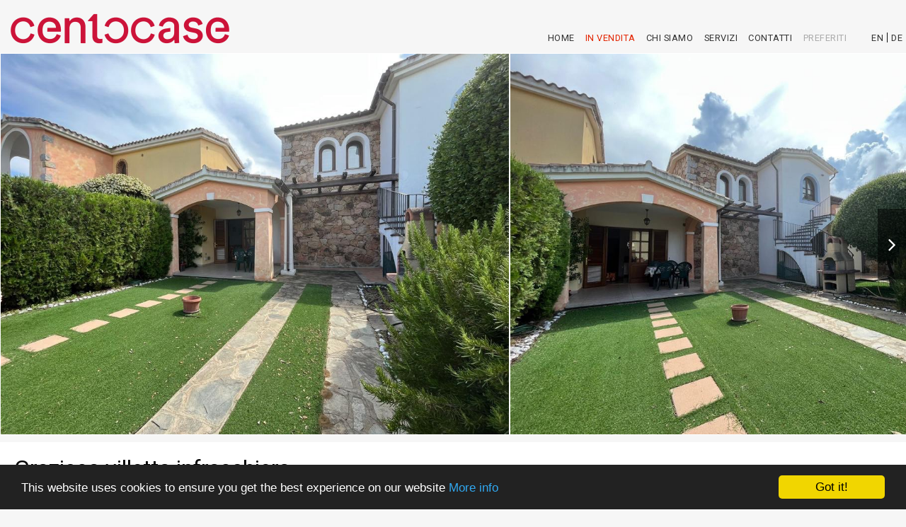

--- FILE ---
content_type: text/html; charset=UTF-8
request_url: https://www.centocasesardegna.it/immobili/vendita/villette-e-appartamenti/sardegna/posada/po/736
body_size: 5622
content:
<!doctype html>
<html lang="it">
	<head>
<meta charset="utf-8">
<meta name="viewport" content="width=device-width, initial-scale=1.0">
<title>Centocase Sardegna | Vendita Villetta A Schiera Sardegna Posada PO736</title><meta name="description" content="Centocase Sardegna | Vendita Villetta A Schiera Sardegna Posada PO736"><meta name="keywords" content="Centocase Sardegna,Vendita, Villetta A Schiera, Sardegna, Posada"><meta property="og:image:width" content="512"><meta property="og:image:height" content="340"><meta property="og:image" content="/imgs/_property/0736/img_0000_mini.jpg"><meta property="og:title" content="Centocase Sardegna | Vendita Villetta A Schiera Sardegna Posada PO736"><meta property="og:description" content="Centocase Sardegna | Vendita Villetta A Schiera Sardegna Posada PO736"><meta property="og:url" content="https://www.centocasesardegna.it/immobili/vendita/villette-e-appartamenti/sardegna/posada/po/736"><meta property="og:type" content="website">
<link rel="apple-touch-icon" sizes="180x180" href="/apple-touch-icon.png?202507012358">
<link rel="icon" type="image/svg+xml" href="/favicon.svg?202507012358">
<link rel="icon" type="image/png" sizes="32x32" href="/favicon-32x32.png?202507012358">
<link rel="icon" type="image/png" sizes="16x16" href="/favicon-16x16.png?202507012358">
<link rel="manifest" href="/site.webmanifest?202507012358">
<link rel="mask-icon" href="/safari-pinned-tab.svg?202507012358" color="#5bbad5">
<meta name="theme-color" content="#ffffff">

<!--
<link href='https://fonts.googleapis.com/css?family=Open+Sans:400,300,300italic,400italic,600,600italic,700,700italic,800,800italic&subset=latin,cyrillic' rel='stylesheet' type='text/css'>
-->
<link href="https://fonts.googleapis.com/css?family=Roboto:300,400,500,700,900" rel="stylesheet">
<link rel="stylesheet" href="//maxcdn.bootstrapcdn.com/font-awesome/4.3.0/css/font-awesome.min.css">
<link rel="stylesheet" type="text/css" href="/css/animate.css">
<!--<link rel="stylesheet" type="text/css" href="/css/jquery.datetimepicker.css">-->
<link rel="stylesheet" type="text/css" href="/css/zoombox.css">


    <link rel="stylesheet" href="/css/jquery-ui.css">

<link rel="stylesheet" type="text/css" href="/css/main.css?202507012358"/>
<!-- Begin Cookie Consent plugin by Silktide - http://silktide.com/cookieconsent -->
<script type="text/javascript">
    window.cookieconsent_options = {"message":"This website uses cookies to ensure you get the best experience on our website","dismiss":"Got it!","learnMore":"More info","link":"//cookies/it/","theme":"dark-bottom"};
</script>

<script type="text/javascript" src="//cdnjs.cloudflare.com/ajax/libs/cookieconsent2/1.0.10/cookieconsent.min.js"></script>
<!-- End Cookie Consent plugin -->

<script type='text/javascript' src='//platform-api.sharethis.com/js/sharethis.js#property=5a759b4887331000110e4ad4&product=inline-share-buttons' async='async'></script>

</head>
	<body>
		<header class="navigation" role="banner">
	<a href="javascript:void(0)" class="js-menu-trigger sliding-menu-button navigation-menu-button"><i class="fa fa-bars"></i></a>
	<a href="/" class="logo_host"></a>
	<div class="navigation-wrapper">
		<nav role="navigation">
			<ul id="js-navigation-menu" class="navigation-menu show">
				<li class="nav-link"><a  href="/">Home</a></li>
								<li class="nav-link"><a class="menuActive" href="/vendite/">In vendita</a></li>
																			<li class="nav-link"><a  href="/chi-siamo" title="CHI SIAMO">CHI SIAMO</a></li>
											<li class="nav-link"><a  href="/servizi-consulenze-immobiliari" title="SERVIZI">SERVIZI</a></li>
																	<li class="nav-link"><a  href="/contatti/">Contatti</a></li>
				<li class="nav-link"><a title="La vostra lista preferiti è vuota." class="favorites_menu_link favorites_desktop_view" href="javascript:void(0)">
					<span>Preferiti</span><i class="fa fa-circle" aria-hidden="true"></i></a>
					<ul class="favorite_list">
						<li class="favs_controls"><button id="favs_controls_empty">CANCELLA LISTA</button></li>
						<li class="favs_controls"><label for="modal-1"><button id="favs_controls_request" class="modal-trigger" onclick="javascript:window.location.href = '/preferiti/'";">RICHIEDI INFO</button></label></li>
					</ul>
				</li>
								<li class="nav-link lang">
					<a href="/properties/for-sale/townhouses-and-apartments/sardinia/posada/po/736">EN</a> | <a href="/immobilien/zum-kauf/reihenhaeuser-und-wohnungen/sardinien/posada/po/736">DE</a>
									</li>
			</ul>
		</nav>
	</div>
</header>
<nav class="js-menu sliding-menu-content">
	<ul>
		<li class="logo_li"></li>
		<li class="nav-link"><a href="/">Home</a></li>
				<li class="nav-link"><a href="/vendite/">In vendita</a></li>
											<li class="nav-link"><a href="/chi-siamo" title="CHI SIAMO">CHI SIAMO</a></li>
							<li class="nav-link"><a href="/servizi-consulenze-immobiliari" title="SERVIZI">SERVIZI</a></li>
									<li class="nav-link"><a href="/contatti/">Contatti</a></li>
		<li class="divider"><hr></li>
		<li><a href="/properties/for-sale/townhouses-and-apartments/sardinia/posada/po/736">English</a></li>
		<li><a href="/immobilien/zum-kauf/reihenhaeuser-und-wohnungen/sardinien/posada/po/736">Deutch</a></li>
				<li class="nav-link favorites_mobile_link"><a href="/preferiti/">Preferiti</a></li>
	</ul>
</nav>
<div class="js-menu-screen sliding-menu-fade-screen"></div>
		
			<div class="gallery-template">
			<div class="slider_host">
				<div id="slider" class="slider_gallery">
																	<div class="slider_item active">
								<img class="slider_item_img" src="/imgs/_property/0736/img_0000.jpg">
							</div>
																	<div class="slider_item ">
								<img class="slider_item_img" src="/imgs/_property/0736/img_0001.jpg">
							</div>
																	<div class="slider_item ">
								<img class="slider_item_img" src="/imgs/_property/0736/img_0002.jpg">
							</div>
																	<div class="slider_item ">
								<img class="slider_item_img" src="/imgs/_property/0736/img_0003.jpg">
							</div>
																	<div class="slider_item ">
								<img class="slider_item_img" src="/imgs/_property/0736/img_0004.jpg">
							</div>
																	<div class="slider_item ">
								<img class="slider_item_img" src="/imgs/_property/0736/img_0005.jpg">
							</div>
																	<div class="slider_item ">
								<img class="slider_item_img" src="/imgs/_property/0736/img_0006.jpg">
							</div>
																	<div class="slider_item ">
								<img class="slider_item_img" src="/imgs/_property/0736/img_0007.jpg">
							</div>
																	<div class="slider_item ">
								<img class="slider_item_img" src="/imgs/_property/0736/img_0008.jpg">
							</div>
																	<div class="slider_item ">
								<img class="slider_item_img" src="/imgs/_property/0736/img_0009.jpg">
							</div>
																	<div class="slider_item ">
								<img class="slider_item_img" src="/imgs/_property/0736/img_0010.jpg">
							</div>
																	<div class="slider_item ">
								<img class="slider_item_img" src="/imgs/_property/0736/img_0011.jpg">
							</div>
																	<div class="slider_item ">
								<img class="slider_item_img" src="/imgs/_property/0736/img_0012.jpg">
							</div>
																	<div class="slider_item ">
								<img class="slider_item_img" src="/imgs/_property/0736/img_0013.jpg">
							</div>
																	<div class="slider_item ">
								<img class="slider_item_img" src="/imgs/_property/0736/img_0014.jpg">
							</div>
																	<div class="slider_item ">
								<img class="slider_item_img" src="/imgs/_property/0736/img_0015.jpg">
							</div>
																	<div class="slider_item ">
								<img class="slider_item_img" src="/imgs/_property/0736/img_0016.jpg">
							</div>
																	<div class="slider_item ">
								<img class="slider_item_img" src="/imgs/_property/0736/img_0017.jpg">
							</div>
																	<div class="slider_item ">
								<img class="slider_item_img" src="/imgs/_property/0736/img_0018.jpg">
							</div>
																	<div class="slider_item ">
								<img class="slider_item_img" src="/imgs/_property/0736/img_0019.jpg">
							</div>
																	<div class="slider_item ">
								<img class="slider_item_img" src="/imgs/_property/0736/img_0020.jpg">
							</div>
									</div>
				<div id="slider_control_left"></div>
				<div id="slider_control_right"></div>
			</div>
		</div>
		<div class="coverImg">
				<img src="/imgs/_property/0736/img_0000.jpg">
		</div>
		<div class="host_mobile_gallery">
			<a class="mobile_gallery_see_more" href="javascript:void(0)">
				<i class="fa fa-camera"></i><span>ALTRE FOTO DELLA PROPRIETÀ</span>
			</a>
			<div class="mobile_gallery_images">
				<div>
										<img src="/imgs/_property/0736/img_0000_mini.jpg">
										<img src="/imgs/_property/0736/img_0001_mini.jpg">
										<img src="/imgs/_property/0736/img_0002_mini.jpg">
										<img src="/imgs/_property/0736/img_0003_mini.jpg">
										<img src="/imgs/_property/0736/img_0004_mini.jpg">
										<img src="/imgs/_property/0736/img_0005_mini.jpg">
										<img src="/imgs/_property/0736/img_0006_mini.jpg">
										<img src="/imgs/_property/0736/img_0007_mini.jpg">
										<img src="/imgs/_property/0736/img_0008_mini.jpg">
										<img src="/imgs/_property/0736/img_0009_mini.jpg">
										<img src="/imgs/_property/0736/img_0010_mini.jpg">
										<img src="/imgs/_property/0736/img_0011_mini.jpg">
										<img src="/imgs/_property/0736/img_0012_mini.jpg">
										<img src="/imgs/_property/0736/img_0013_mini.jpg">
										<img src="/imgs/_property/0736/img_0014_mini.jpg">
										<img src="/imgs/_property/0736/img_0015_mini.jpg">
										<img src="/imgs/_property/0736/img_0016_mini.jpg">
										<img src="/imgs/_property/0736/img_0017_mini.jpg">
										<img src="/imgs/_property/0736/img_0018_mini.jpg">
										<img src="/imgs/_property/0736/img_0019_mini.jpg">
										<img src="/imgs/_property/0736/img_0020_mini.jpg">
								</div>
			</div>
			<a class="mobile_gallery_back" href="javascript:void(0)">CHIUDI GALLERIA</a>
		</div>
	
		<div id="property_features">
						 <div id="property_header">
				<h1 class="property_title">Graziosa villetta infraschiera</h1>
  			</div>
						<div class="features-wrapper">
				<div class="features-left">
					<div class="features-details panel">
						<h2>DETTAGLI IMMOBILE</h2>
						<ul class="dual">
							<li>Riferimento:<span>PO736</span></li>
														<li>Prezzo:<span>
																€ 180.000																					</span></li>
														<li>Località:<span>Paule Pedru</span></li>
							<li>Tipologia:<span>villetta a schiera in vendita</span></li>
						</ul>
						<ul class="dual">
							<li>Vani:<span>3</span></li>							<li>Camere:<span>2</span></li>							<li>Bagni:<span>1</span></li>																					<li>m² interni:<span>66</span></li>							<li>m² esterni:<span>100</span></li>						</ul>
					</div>
					<div class="features-description panel">
						<h2>DESCRIZIONE</h2>
						<p>A pochi passi dal centro di Posada e a circa 2 km dalla meravigliosa spiaggia di San Giovanni, proponiamo in vendita villetta infraschiera curata nel minimi dettagli, disposta su un unico livello e cosi composta:<br />
 - soggiorno con angolo cottura, camera matrimoniale, camera doppia, bagno e giardino fronte e retro.<br />
<br />
L&rsquo;immobile dispone di aria condizionata, riserva idrica, doccia esterna, doccia esterna, barbecue, posto auto interno e verr&agrave; venduta completa di mobilio.<br />
Soluzione ideale come prima casa e/o come casa vacanze per passare serate all&rsquo;aperto all&rsquo;insegna della tranquillit&agrave; e del relax.<br />
Ottimo investimento</p>
					</div>
					<div class="features-details panel dual-info-request-desktop">
						<h2>RICHIESTA INFORMAZIONI</h2>
						
<script language="JavaScript" type="text/javascript">
	function check_form(f) {
		var not_compiled = [];

		if(f.elements["nome"].value  == "") {
			not_compiled.push('Nome');
		}
		if(f.elements["cognome"].value  == "") {
			not_compiled.push('Cognome');
		}
		if(f.elements["email"].value  == "") {
			not_compiled.push('E-mail');
		}
		if(f.elements["telefono"].value  == "") {
			not_compiled.push('Telefono');
		}
		if(f.elements["citta"].value  == "") {
			not_compiled.push('Città');
		}
		if(f.elements["paese"].value  == "") {
			not_compiled.push('Paese');
		}
		/*
		if(f.elements["privacy_checkbox"].checked == false) {
			not_compiled.push('Consenso al trattamento dei dai personali');
		}
		*/
		if(f.elements["gdrp_privacy_checkbox"].checked == false) {
			not_compiled.push('Termini e condizioni');
		}
		if(f.elements["gdrp_contactscom_checkbox"].checked == false) {
			not_compiled.push('Comunicazioni commerciali');
		}

		if(not_compiled.length > 0) {
			alert('I campi seguenti richiesti non sono stati compilati:\n' + not_compiled.join(', '));
			return false;
		}
		else {
			var reg = /^[a-zA-Z0-9._-]+@[a-zA-Z0-9.-]+\.[a-zA-Z]{2,6}$/;
			var email = f.elements["email"].value
			if(email  == "" || !reg.test(email)) {
				alert('Il campo E-mail non è stato compilato correttamente.');
				return false;
			}
			else {
								return true;
			}
		}
	}
</script>

<form id="info_request_main_form" name="info_request_main_form" method="post" onsubmit="return check_form(this);">
	<div id="contactDetails">
		<div class="field-group-2">
			<label for="nome">Nome</label>
			<input class="required" id="nome" type="text" value="" name="nome">
		</div>
		<div class="field-group-2">
			<label for="cognome">Cognome</label>
			<input class="required" id="cognome" type="text" value="" name="cognome">
		</div>
		<div class="field-group-2">
			<label for="email">E-mail</label>
			<input class="required" id="email" type="email" value="" name="email">
		</div>
		<div class="field-group-2">
			<label for="telefono">Telefono</label>
			<input class="required" id="telefono" type="tel" value="" name="telefono">
		</div>
		<div class="field-group-2">
			<label for="citta">Città</label>
			<input class="required" id="citta" type="text" value="" name="citta">
		</div>
		<div class="field-group-2">
			<label for="paese">Paese</label>
			<input id="paese" name="paese" type="text" value="">
		</div>

		
		<div class="field-group-1">
			<label for="contactNotes">Altre comunicazioni</label>
			<textarea id="contactNotes" name="note" class="element textarea"></textarea>
		</div>

				<div id="gdpr_controls" class="field-group-1">
			<div>
				<!-- <label for="gdrp_privacy_checkbox">Termini e condizioni</label> -->
				<input id="gdrp_privacy_checkbox" type="checkbox" name="gdpr_contact_form_privacy" class="required"></input> <span><b>Termini e condizioni:</b> acconsento al trattamento dei miei dati personali in conformità con quanto esposto nella <a href="/privacy/it/">privacy policy</a>.</span>
			</div>
			<div>
				<!-- <label for="gdrp_contactscom_checkbox">Comunicazioni commerciali</label> -->
				<input id="gdrp_contactscom_checkbox" type="checkbox" name="gdpr_contact_form_contactscom" class="required"> </input><span><b>Comunicazioni commerciali:</b> vi autorizzo ad essere contattato telefonicamente o via email in merito alla mia richiesta di informazioni.</span>
			</div>
			<div>
				<!-- <label for="gdrp_newsletter_checkbox">Newsletter</label> -->
				<input id="gdrp_newsletter_checkbox" type="checkbox" name="gdpr_contact_form_newsletter" class=""></input> <span><b>Newsletter:</b> desidero ricevere la vostra newsletter.</span>
			</div>
		</div>
		<div class="field-group-1">
			<input class="button" type="submit" name="submit" value="INVIA RICHIESTA">
		</div>
	</div>
</form>
					</div>
				</div>
				<div class="features-right">
					<div class="features-list panel">
						<h2>ALTRE CARATTERISTICHE</h2>
						<ul>
												<li>Barbecue</li>																																																<li>Area esterna ombreggiata</li>																								<li>Sul mare</li>						<li>Vicina al mare</li>																																																																														<li>Riserva idrica</li>																																																						<li>Arredamento tradizionale</li>																																																					</ul>
					<br>
					<h2>DISTANZE</h2>
					<ul>
						<li>Aeroporto: più di 30 Km</li>
						<li>Golf: meno di 30 Km</li>
						<li>Marina: meno di 5 Km</li>
						<li>Porto: più di 30 Km</li>
						<li>Spiaggia: meno di 5 Km</li>
						<li>Negozi e servizi: meno di 500 m</li>
					</ul>
				</div>
				<div id="property_controls" class="collectible">
					<div class="property_item_buttons">
						<div href="javaScript:void(0);" class="favorite_toggle" class="property_control property_control_add_to_favorites">
							<i class="not_added" id="PO736">+ IN PREFERITI</i>
						</div>
																		<a class="button property_control property_control_back_to_list" href="#" onclick="window.history.go(-1);return false;" title="">TORNA INDIETRO</a>
												<div class="sharethis-inline-share-buttons"></div>
					</div>
					<div class="property_plans_gallery_host">
						<ul>
													</ul>
					</div>
				</div>
				<div class="features-details panel dual-info-request-mobile">
					<h2>RICHIESTA INFORMAZIONI</h2>
					
<script language="JavaScript" type="text/javascript">
	function check_form(f) {
		var not_compiled = [];

		if(f.elements["nome"].value  == "") {
			not_compiled.push('Nome');
		}
		if(f.elements["cognome"].value  == "") {
			not_compiled.push('Cognome');
		}
		if(f.elements["email"].value  == "") {
			not_compiled.push('E-mail');
		}
		if(f.elements["telefono"].value  == "") {
			not_compiled.push('Telefono');
		}
		if(f.elements["citta"].value  == "") {
			not_compiled.push('Città');
		}
		if(f.elements["paese"].value  == "") {
			not_compiled.push('Paese');
		}
		/*
		if(f.elements["privacy_checkbox"].checked == false) {
			not_compiled.push('Consenso al trattamento dei dai personali');
		}
		*/
		if(f.elements["gdrp_privacy_checkbox"].checked == false) {
			not_compiled.push('Termini e condizioni');
		}
		if(f.elements["gdrp_contactscom_checkbox"].checked == false) {
			not_compiled.push('Comunicazioni commerciali');
		}

		if(not_compiled.length > 0) {
			alert('I campi seguenti richiesti non sono stati compilati:\n' + not_compiled.join(', '));
			return false;
		}
		else {
			var reg = /^[a-zA-Z0-9._-]+@[a-zA-Z0-9.-]+\.[a-zA-Z]{2,6}$/;
			var email = f.elements["email"].value
			if(email  == "" || !reg.test(email)) {
				alert('Il campo E-mail non è stato compilato correttamente.');
				return false;
			}
			else {
								return true;
			}
		}
	}
</script>

<form id="info_request_main_form" name="info_request_main_form" method="post" onsubmit="return check_form(this);">
	<div id="contactDetails">
		<div class="field-group-2">
			<label for="nome">Nome</label>
			<input class="required" id="nome" type="text" value="" name="nome">
		</div>
		<div class="field-group-2">
			<label for="cognome">Cognome</label>
			<input class="required" id="cognome" type="text" value="" name="cognome">
		</div>
		<div class="field-group-2">
			<label for="email">E-mail</label>
			<input class="required" id="email" type="email" value="" name="email">
		</div>
		<div class="field-group-2">
			<label for="telefono">Telefono</label>
			<input class="required" id="telefono" type="tel" value="" name="telefono">
		</div>
		<div class="field-group-2">
			<label for="citta">Città</label>
			<input class="required" id="citta" type="text" value="" name="citta">
		</div>
		<div class="field-group-2">
			<label for="paese">Paese</label>
			<input id="paese" name="paese" type="text" value="">
		</div>

		
		<div class="field-group-1">
			<label for="contactNotes">Altre comunicazioni</label>
			<textarea id="contactNotes" name="note" class="element textarea"></textarea>
		</div>

				<div id="gdpr_controls" class="field-group-1">
			<div>
				<!-- <label for="gdrp_privacy_checkbox">Termini e condizioni</label> -->
				<input id="gdrp_privacy_checkbox" type="checkbox" name="gdpr_contact_form_privacy" class="required"></input> <span><b>Termini e condizioni:</b> acconsento al trattamento dei miei dati personali in conformità con quanto esposto nella <a href="/privacy/it/">privacy policy</a>.</span>
			</div>
			<div>
				<!-- <label for="gdrp_contactscom_checkbox">Comunicazioni commerciali</label> -->
				<input id="gdrp_contactscom_checkbox" type="checkbox" name="gdpr_contact_form_contactscom" class="required"> </input><span><b>Comunicazioni commerciali:</b> vi autorizzo ad essere contattato telefonicamente o via email in merito alla mia richiesta di informazioni.</span>
			</div>
			<div>
				<!-- <label for="gdrp_newsletter_checkbox">Newsletter</label> -->
				<input id="gdrp_newsletter_checkbox" type="checkbox" name="gdpr_contact_form_newsletter" class=""></input> <span><b>Newsletter:</b> desidero ricevere la vostra newsletter.</span>
			</div>
		</div>
		<div class="field-group-1">
			<input class="button" type="submit" name="submit" value="INVIA RICHIESTA">
		</div>
	</div>
</form>
				</div>
				<div class="features-details panel">
											<div class="contacts_info">
							<img class="agency_photo" src="/imgs/_agency/0001/img_0000_mini.jpg">							<h2>Centocase Sardegna San Teodoro</h2>
							<p>
								Via San Francesco n.9<br />
07052 San Teodoro (SS)<br>
								Tel: +39 0784 851070<br>																E-mail: info@centocasesardegna.it<br>							</p>
						</div>
						
										</div>
			</div>
		</div>

		
		
		</div>



		
<div id="footer-host">
	<div id="footer-inner">
		<div class="footer_blocks">
			<div>
				<img src="/img/logo_colore.png"><br>
				Via San Francesco n.9<br />
07052 San Teodoro (SS)<br>
				Telefono: +39 0784 851070<br>
				
				
				E-mail: info@centocasesardegna.it<br>

				<br>

				<a href="/privacy/it/" title="Privacy Policy">Privacy Policy</a><br>
				<a href="/cookies/it/" title="Cookies Policy">Cookies Policy</a><br>

				<br><br>

				<a class="social_icon" href="https://it-it.facebook.com/centocasesardegna/" title="Centocase Sardegna Facebook"><img src="/img/1459993058_facebook-square-social-media.png" alt=""></a>
				<a class="social_icon" href="https://it.linkedin.com/company/centocase-sardegna" title="Centocase Sardegna Linkedin"><img src="/img/1459993080_linkedin-square-social-media.png" alt=""></a>
				<a class="social_icon" href="https://www.youtube.com/user/centocasesardegna" title="Centocase Sardegna YouTube"><img src="/img/1459993107_youtube-square-social-media.png" alt=""></a>
			</div>

			

			

			
			<div class="property-links">
				
					
				<a href="/san-teodoro-case-vendita" title="Vendita appartamenti e villette San Teodoro">Vendita appartamenti e villette San Teodoro</a><br>
				
					
				<a href="/budoni-case-vendita" title="Vendita appartamenti e villette Budoni">Vendita appartamenti e villette Budoni</a><br>
				
					
				<a href="/ville-vendita-nord-sardegna" title="Vendita ville e case di prestigio in Sardegna">Vendita ville e case di prestigio in Sardegna</a><br>
				
					
				<a href="/punta-molara-vendita" title="Ville e appartamenti in vendita a Punta Molara">Ville e appartamenti in vendita a Punta Molara</a><br>
				
					
				<a href="/puntaldia-lu-impostu-giardini-aldia" title="Appartamenti in vendita a Puntaldia">Appartamenti in vendita a Puntaldia</a><br>
				
					
				<a href="/puntaldia-lu-impostu-giardini-aldia" title="Ville in vendita a Lu Impostu e Giardini d'Aldia">Ville in vendita a Lu Impostu e Giardini d'Aldia</a><br>
				
			</div>
			

			<div>
				<a href="http://andreabianco.eu" target="_blank" class="credits" title="Design and Development by Andrea Bianco - Architecture and Fine Art Phtoographer - Brand and Web Design">
					design &amp; development by<br>
					Andrea Bianco
				</a>
			</div>
		</div>
	</div>
</div>		<!-- <script src="/js/jquery-2.2.4.min.js"></script> -->
<script src="/js/jquery-3.3.1.min.js"></script>
<!-- <script src="/js/jquery-migrate-1.4.1.min.js"></script> -->
<script src="/js/jquery.easing.min.js"></script>


    
    <script>var embedded_slider_json = {"slider_gallery":[{"width":1024,"height":768},{"width":1024,"height":768},{"width":1024,"height":768},{"width":1024,"height":768},{"width":1024,"height":768},{"width":1024,"height":768},{"width":1024,"height":768},{"width":1024,"height":768},{"width":1024,"height":768},{"width":1024,"height":768},{"width":1024,"height":768},{"width":1024,"height":768},{"width":1024,"height":768},{"width":1024,"height":768},{"width":1024,"height":768},{"width":1024,"height":768},{"width":1024,"height":768},{"width":1024,"height":768},{"width":1024,"height":768},{"width":1024,"height":768},{"width":1024,"height":768}]}</script>
    
    <script src="/js/jquery-ui.min.js"></script>
    <script src="/js/slider.js?202507012358"></script>
    <script src="/js/zoombox.js"></script>
    <script>
        $(function() {
            $( "[name=dateFrom]" ).datepicker({
            onClose: function( selectedDate ) {
                $( "[name=dateTo]" ).datepicker( "option", "minDate", selectedDate );
            }
            });

            $( "[name=dateTo]" ).datepicker({
            onClose: function( selectedDate ) {
                $( "[name=dateFrom]" ).datepicker( "option", "maxDate", selectedDate );
            }
            });

            $( ".datepicker" ).datepicker("option", "dateFormat", "dd/mm/yy");
        });
    </script>




<script>var baseURL = '/';</script>
<script type="text/javascript" src="/js/functions.js?202507012358"></script>
<script type="text/javascript" src="/js/main.js?202507012358"></script>
<!-- Global Site Tag (gtag.js) - Google Analytics -->
<script async src="https://www.googletagmanager.com/gtag/js?id=UA_42310447-1"></script>
<script>
  window.dataLayer = window.dataLayer || [];
  function gtag(){dataLayer.push(arguments);}
  gtag('js', new Date());

  gtag('config', 'UA-42310447-1');
</script>	</body>
</html>


--- FILE ---
content_type: text/css
request_url: https://www.centocasesardegna.it/css/main.css?202507012358
body_size: 11916
content:
@charset "UTF-8";
header.navigation {
  background-color: #f6f6f6;
  width: 100%;
  height: auto;
  z-index: 999;
  position: relative;
  top: 0;
  overflow: hidden; }
  @media (min-width: 769px) {
    header.navigation {
      background-color: transparent;
      height: 70px;
      overflow: visible;
      margin: 5px auto -8px auto;
      max-width: 1440px; } }
  header.navigation a {
    text-decoration: none; }
  header.navigation .logo_host {
    background-image: url("../img/logo_colore.png");
    background-position: right center;
    background-repeat: no-repeat;
    background-size: contain;
    height: 64px;
    margin-top: 4px;
    width: 70%;
    margin-right: 10px;
    float: right;
    -webkit-transition: all 0.5s ease;
    -moz-transition: all 0.5s ease;
    transition: all 0.5s ease; }
    @media (min-width: 769px) {
      header.navigation .logo_host {
        width: 320px;
        display: block;
        margin-top: 3px;
        background-position: left center;
        float: left;
        margin-left: 0; } }
  @media (min-width: 769px) and (max-width: 1440px) {
    header.navigation .logo_host {
      margin-left: 15px; } }

  header.navigation .navigation-wrapper {
    z-index: 9999;
    padding: 0;
    top: 0; }
    header.navigation .navigation-wrapper::after {
      clear: both;
      content: "";
      display: table; }
    @media (min-width: 769px) {
      header.navigation .navigation-wrapper {
        position: relative;
        float: right;
        margin-top: 38px; } }
  header.navigation .navigation-menu-button {
    color: #333;
    display: block;
    float: left;
    font-weight: 400;
    line-height: 70px;
    margin: 0;
    padding-left: 20px;
    text-transform: uppercase;
    font-size: 2em; }
    header.navigation .navigation-menu-button:focus, header.navigation .navigation-menu-button:hover {
      color: #e32400; }
    @media (min-width: 769px) {
      header.navigation .navigation-menu-button {
        display: none; } }
  header.navigation nav {
    float: none;
    z-index: 9999999;
    text-align: left; }
    @media (min-width: 769px) {
      header.navigation nav {
        text-align: right;
        overflow: hidden; } }
  header.navigation ul.navigation-menu, header.navigation ul.navigation-menu-2 {
    display: none; }
    @media (min-width: 769px) {
      header.navigation ul.navigation-menu, header.navigation ul.navigation-menu-2 {
        display: inline;
        margin: 0;
        padding: 0;
        width: 100%; } }
  header.navigation ul li.nav-link {
    overflow: visible;
    text-align: left;
    z-index: 9999;
    background: transparent;
    text-decoration: none;
    padding-right: 0.3em;
    display: inline-block;
    width: auto;
    /* favorites dropdown */ }
    @media (min-width: 769px) {
      header.navigation ul li.nav-link:hover ul {
        display: block;
        opacity: 1;
        visibility: visible; } }
    header.navigation ul li.nav-link a {
      color: #333;
      display: inline-block;
      font-weight: 400;
      text-transform: uppercase;
      letter-spacing: 0.5px;
      display: inline-block;
      padding-right: 0.5em; }
      header.navigation ul li.nav-link a:focus, header.navigation ul li.nav-link a:hover {
        color: #e32400; }
      header.navigation ul li.nav-link a.menuActive {
        color: #e32400 !important; }
      @media (min-width: 769px) {
        header.navigation ul li.nav-link a {
          font-size: 0.8em; } }
    header.navigation ul li.nav-link a.favorites_menu_link {
      color: #aaa !important; }
      header.navigation ul li.nav-link a.favorites_menu_link label {
        font-weight: 400; }
      header.navigation ul li.nav-link a.favorites_menu_link i {
        padding-left: 5px;
        display: none; }
    header.navigation ul li.nav-link ul {
      background-color: #fff;
      position: absolute;
      right: 20px;
      -webkit-box-shadow: none;
      -moz-box-shadow: none;
      box-shadow: none;
      display: none;
      opacity: 0;
      visibility: hidden;
      line-height: 20px !important;
      z-index: 999;
      padding: 10px 0;
      box-shadow: 2px 3px 3px #333;
      width: 380px; }
      header.navigation ul li.nav-link ul li {
        background: #fff;
        display: block;
        color: #666;
        overflow: hidden;
        padding: 2px 10px 2px 10px;
        margin: 2px 0; }
        header.navigation ul li.nav-link ul li img {
          float: left; }
        header.navigation ul li.nav-link ul li div.favorite_list_info {
          float: left;
          padding-left: 10px;
          vertical-align: top;
          overflow: hidden;
          width: 200px;
          line-height: 1.3em;
          font-size: 0.8em; }
          header.navigation ul li.nav-link ul li div.favorite_list_info h3 {
            text-transform: uppercase;
            font-size: 0.8em;
            color: #666;
            margin: 0; }
        header.navigation ul li.nav-link ul li div.favorite_list_control {
          float: right;
          width: 30px; }
          header.navigation ul li.nav-link ul li div.favorite_list_control i {
            vertical-align: top;
            cursor: pointer; }
      header.navigation ul li.nav-link ul .favs_controls {
        display: none; }
        header.navigation ul li.nav-link ul .favs_controls button {
          width: 168px;
          padding: 0.45em 0 !important; }
  header.navigation ul li.lang {
    margin-left: 20px; }
    header.navigation ul li.lang a {
      padding: 0; }
    header.navigation ul li.lang .active-nav-item a {
      border-bottom: 1px solid rgba(255, 255, 255, 0.5);
      padding-bottom: 3px; }

#favorites_request_details {
  max-width: 100%; }
  #favorites_request_details::after {
    clear: both;
    content: "";
    display: block; }
  #favorites_request_details .favorites_request_details_properties {
    width: calc(41.6666666667% - 28.3333333333px);
    float: left;
    margin-left: 20px; }
    #favorites_request_details .favorites_request_details_properties ul {
      background-color: transparent;
      margin-top: 20px;
      width: 340px;
      -webkit-box-shadow: none;
      -moz-box-shadow: none;
      box-shadow: none;
      line-height: 20px !important;
      z-index: 999; }
      #favorites_request_details .favorites_request_details_properties ul li {
        background: transparent;
        display: block;
        color: #666;
        overflow: auto;
        padding: 0;
        height: 70px;
        line-height: 70px !important; }
        #favorites_request_details .favorites_request_details_properties ul li img {
          float: left;
          height: 60px; }
        #favorites_request_details .favorites_request_details_properties ul li div.favorite_list_info {
          float: left;
          padding-left: 10px;
          vertical-align: top;
          overflow: hidden;
          width: 200px;
          line-height: 1.3em;
          font-size: 0.8em; }
          #favorites_request_details .favorites_request_details_properties ul li div.favorite_list_info h3 {
            text-transform: uppercase;
            font-size: 0.8em;
            color: #666;
            margin: 0; }
        #favorites_request_details .favorites_request_details_properties ul li div.favorite_list_control {
          display: none; }
      #favorites_request_details .favorites_request_details_properties ul .favs_controls {
        display: none;
        line-height: 30px !important; }
        #favorites_request_details .favorites_request_details_properties ul .favs_controls button {
          width: 320px;
          line-height: 30px !important;
          height: 30px;
          padding: 0.45em 1em !important; }
  #favorites_request_details .favorites_request_details_personal {
    width: calc(58.3333333333% - 31.6666666667px);
    float: left;
    margin-left: 20px; }
    #favorites_request_details .favorites_request_details_personal div.personal {
      width: calc(50% - 30px);
      float: left;
      margin-left: 20px; }
      #favorites_request_details .favorites_request_details_personal div.personal input.button {
        margin-top: 20px; }
    #favorites_request_details .favorites_request_details_personal div.favorites_request_details_message {
      width: calc(100% - 40px);
      float: left;
      margin-left: 20px; }
    #favorites_request_details .favorites_request_details_personal div input {
      width: 100%;
      height: 40px;
      margin-bottom: 10px;
      font-size: 1em; }
    #favorites_request_details .favorites_request_details_personal div label {
      font-weight: 300; }

/*
.favorites_mobile_bar {
	background-color: $azzurro-chiaro;
	height: 28px;
	overflow: hidden;
	padding: 5px;
	width: 100%;
	border-top: 1px solid #fff;

	@include media(">tablet") {
			display: none;
	}

	.favorites_mobile_view {
			display: block;

			.favorite_list {
					top: 30px;
					width: 100%;
					overflow: auto;

						.favs_controls {
							width: 100%;
							line-height: 20px !important;

							label {
									margin: 0;
							}

							button {
									width: 100%;
									margin-bottom: 2px;
							}
					}
			}

			li.nav-link {
					height: 20px;
					line-height: 20px;
					text-align: right;
					width: 100%;

					a.favorites_menu_link {
							height: 20px;
							font-size: 0.8em;
					}
			}
	}
}
*/
.favorites_desktop_view {
  display: none; }
  @media (min-width: 769px) {
    .favorites_desktop_view {
      display: block; } }

.sliding-menu-content {
  display: inline;
  position: fixed;
  top: 0px;
  right: auto;
  bottom: 0px;
  left: 0px;
  height: 100%;
  width: 180px;
  -webkit-transform: translateX(-320px);
  -moz-transform: translateX(-320px);
  -ms-transform: translateX(-320px);
  -o-transform: translateX(-320px);
  transform: translateX(-320px);
  -webkit-transition: all 0.25s linear;
  -moz-transition: all 0.25s linear;
  transition: all 0.25s linear;
  background: #f6f6f6;
  z-index: 999999;
  overflow-y: auto;
  -webkit-overflow-scrolling: touch; }
  @media (min-width: 769px) {
    .sliding-menu-content {
      display: none; } }
  .sliding-menu-content ul {
    padding: 0;
    margin: 0; }
  .sliding-menu-content li {
    list-style: none;
    text-align: center;
    height: 30px;
    font-size: 1em; }
    .sliding-menu-content li.logo_li {
      height: 100px !important;
      margin: 20px auto 20px auto !important;
      overflow: hidden !important;
      text-align: center;
      padding-bottom: 10px;
      background-repeat: no-repeat;
      background-origin: content-box;
      background-position: center center;
      background-image: url("../img/logomobileg.png");
      background-size: contain; }
      .sliding-menu-content li.logo_li img {
        width: auto !important;
        height: 98% !important;
        margin-top: 10px; }
    .sliding-menu-content li.divider {
      line-height: 20px;
      height: 20px; }
      .sliding-menu-content li.divider hr {
        margin: 10px; }
  .sliding-menu-content a {
    text-decoration: none;
    text-transform: uppercase; }
  .sliding-menu-content a i.fa {
    width: 17%;
    display: inline-block;
    line-height: 1.5;
    color: #aaa;
    text-shadow: inset 1px 1px 1px #000; }
  .sliding-menu-content li a {
    color: #666;
    display: block;
    font-weight: 400;
    padding: 0 1em;
    font-size: 1em; }
    .sliding-menu-content li a img {
      padding: 0 6px 0 0;
      vertical-align: middle;
      margin-top: -4px;
      width: 14%;
      margin-right: 6px; }
    .sliding-menu-content li a:focus {
      background-color: white; }
    .sliding-menu-content li a:hover {
      color: #e32400; }
  .sliding-menu-content.is-visible {
    -webkit-transform: translateX(0);
    -moz-transform: translateX(0);
    -ms-transform: translateX(0);
    -o-transform: translateX(0);
    transform: translateX(0); }

.sliding-menu-fade-screen {
  position: fixed;
  top: 0px;
  right: 0px;
  bottom: 0px;
  left: 0px;
  -webkit-transition: all 0.15s ease-out 0s;
  -moz-transition: all 0.15s ease-out 0s;
  transition: all 0.15s ease-out 0s;
  background: black;
  opacity: 0;
  visibility: hidden;
  z-index: 999998; }
  .sliding-menu-fade-screen.is-visible {
    opacity: 0.8;
    visibility: visible; }

.slider_host {
  overflow: hidden;
  display: none; }
  @media (min-width: 769px) {
    .slider_host {
      display: block;
      clear: right;
      max-width: 1440px;
      position: relative;
      margin: 8px auto 10px auto; } }
  .slider_host #slider {
    clear: both;
    height: 75vh;
    overflow: hidden;
    float: none;
    margin: 0;
    width: 50000px; }
    .slider_host #slider .slider_item {
      float: left;
      background-color: #f5f5f5;
      background-position: center center;
      background-repeat: no-repeat;
      height: 75vh;
      overflow: hidden;
      position: relative;
      outline-style: none;
      -webkit-touch-callout: none;
      -webkit-user-select: none;
      -khtml-user-select: none;
      -moz-user-select: none;
      -ms-user-select: none;
      user-select: none;
      background: transparent; }
      .slider_host #slider .slider_item::selection {
        background: transparent; }
      .slider_host #slider .slider_item::after {
        content: '';
        display: block;
        position: absolute;
        top: 0;
        width: 100%;
        height: 100%;
        box-shadow: inset 0px 0px 0px 1px #fff; }
      .slider_host #slider .slider_item .slider_item_img {
        max-width: 100%;
        max-height: 100%;
        display: none;
        outline-style: none;
        -webkit-touch-callout: none;
        -webkit-user-select: none;
        -khtml-user-select: none;
        -moz-user-select: none;
        -ms-user-select: none;
        user-select: none;
        background: transparent; }
        .slider_host #slider .slider_item .slider_item_img::selection {
          background: transparent; }
      .slider_host #slider .slider_item span.caption {
        position: absolute;
        bottom: 0;
        left: 0;
        width: 100%;
        text-align: center;
        padding: 10px 0;
        background-color: rgba(0, 0, 0, 0.6);
        color: #fff; }
  .slider_host #slider_control_left, .slider_host #slider_control_right {
    text-align: center;
    position: absolute;
    z-index: 999;
    font-size: 30px;
    display: none;
    text-decoration: none;
    cursor: pointer;
    outline-style: none;
    -webkit-touch-callout: none;
    -webkit-user-select: none;
    -khtml-user-select: none;
    -moz-user-select: none;
    -ms-user-select: none;
    user-select: none;
    background: transparent; }
    .slider_host #slider_control_left::selection, .slider_host #slider_control_right::selection {
      background: transparent; }
  .slider_host #slider_control_left {
    left: 0; }
    .slider_host #slider_control_left:before {
      outline-style: none;
      -webkit-touch-callout: none;
      -webkit-user-select: none;
      -khtml-user-select: none;
      -moz-user-select: none;
      -ms-user-select: none;
      user-select: none;
      background: transparent;
      cursor: pointer;
      font-family: FontAwesome;
      content: "\f104";
      opacity: 1.0; }
      .slider_host #slider_control_left:before::selection {
        background: transparent; }
  .slider_host #slider_control_right {
    right: 0; }
    .slider_host #slider_control_right:after {
      outline-style: none;
      -webkit-touch-callout: none;
      -webkit-user-select: none;
      -khtml-user-select: none;
      -moz-user-select: none;
      -ms-user-select: none;
      user-select: none;
      background: transparent;
      cursor: pointer;
      font-family: FontAwesome;
      content: "\f105";
      opacity: 1.0; }
      .slider_host #slider_control_right:after::selection {
        background: transparent; }

.coverImg {
  display: block;
  position: relative;
  margin: 0 !important;
  padding: 0 !important;
  line-height: 0; }
  @media (min-width: 769px) {
    .coverImg {
      display: none; } }
  .coverImg img {
    width: 100%;
    margin: 0 !important;
    padding: 0 !important; }
  .coverImg span.caption {
    position: absolute;
    bottom: 0;
    left: 0;
    width: 100%;
    text-align: center;
    padding: 10px 0;
    background-color: rgba(0, 0, 0, 0.6);
    color: #fff; }

.host_mobile_gallery {
  display: block;
  width: 100%;
  overflow: auto;
  padding: 0;
  margin: 0; }
  @media (min-width: 769px) {
    .host_mobile_gallery {
      display: none; } }
  .host_mobile_gallery .mobile_gallery_see_more {
    width: auto;
    padding: 10px 20px;
    line-height: 1.4em;
    font-size: 1.1em;
    text-align: center;
    background-color: #333;
    color: #fff;
    display: block; }
    .host_mobile_gallery .mobile_gallery_see_more i {
      margin-right: 0.8em; }
  .host_mobile_gallery .mobile_gallery_images {
    background-color: #fff; }
    .host_mobile_gallery .mobile_gallery_images div {
      position: relative; }
      .host_mobile_gallery .mobile_gallery_images div img {
        display: none;
        width: 100% !important;
        height: auto !important;
        border-bottom: 2px solid white; }
      .host_mobile_gallery .mobile_gallery_images div span.caption {
        position: absolute;
        bottom: 0;
        left: 0;
        width: 100%;
        text-align: center;
        padding: 10px 0;
        background-color: rgba(0, 0, 0, 0.6);
        color: #fff;
        display: none; }
  .host_mobile_gallery .mobile_gallery_back {
    display: none;
    position: fixed;
    bottom: 30px;
    right: 20px;
    z-index: 9999;
    background-color: #333;
    color: #fff;
    text-align: center;
    font-size: 1.1em;
    padding: 5px 10px;
    opacity: 1; }

#action_toolbox {
  background: #e9e9e9;
  overflow: auto;
  text-align: left;
  margin: 0 auto;
  max-width: 95%; }
  @media (min-width: 769px) {
    #action_toolbox {
      max-width: 1440px; } }
  #action_toolbox .wrapper {
    margin: 5px; }
  #action_toolbox .grid-items-row {
    display: flex;
    flex-direction: row;
    flex-wrap: wrap; }
    #action_toolbox .grid-items-row .grid-item {
      flex-basis: 100%;
      border: none;
      background-color: #fff;
      margin: 5px;
      font-size: 1em;
      line-height: 1.4em;
      color: #333; }
      #action_toolbox .grid-items-row .grid-item div {
        padding: 10px; }
        #action_toolbox .grid-items-row .grid-item div p {
          text-align: left; }
      @media (min-width: 769px) {
        #action_toolbox .grid-items-row .grid-item {
          flex: 1; }
          #action_toolbox .grid-items-row .grid-item._2 {
            flex: 2.01; }
            #action_toolbox .grid-items-row .grid-item._2 ul {
              columns: 2 auto; }
          #action_toolbox .grid-items-row .grid-item._1 {
            flex: 1; }
          #action_toolbox .grid-items-row .grid-item._20 {
            flex: 2; } }
      #action_toolbox .grid-items-row .grid-item h2 {
        font-size: 1em;
        font-weight: 500;
        padding: 10px 0 20px 0;
        border-bottom: 1px solid #eee; }
      #action_toolbox .grid-items-row .grid-item a {
        color: #333;
        font-weight: 500; }
      #action_toolbox .grid-items-row .grid-item ul {
        -webkit-padding-start: 0;
        padding-left: 0;
        list-style-type: disc;
        list-style-position: outside;
        margin-left: 20px; }
    @media (max-width: 767px) {
      #action_toolbox .grid-items-row:last-child .grid-item:last-child {
        margin-bottom: 10px; } }

.modal .modal-state {
  display: none; }
.modal .modal-fade-screen {
  -webkit-transition: opacity 0.25s ease;
  -moz-transition: opacity 0.25s ease;
  transition: opacity 0.25s ease;
  position: fixed;
  top: 0px;
  right: 0px;
  bottom: 0px;
  left: 0px;
  background: rgba(0, 0, 0, 0.85);
  opacity: 0;
  padding-top: 0.6em;
  text-align: left;
  visibility: hidden;
  z-index: 99999999999; }
  @media (min-width: 769px) {
    .modal .modal-fade-screen {
      padding-top: 10em; } }
  .modal .modal-fade-screen .modal-bg {
    position: absolute;
    top: 0px;
    right: 0px;
    bottom: 0px;
    left: 0px;
    cursor: pointer; }
.modal .modal-close {
  position: absolute;
  top: 1em;
  right: 1em;
  height: 1.5em;
  width: 1.5em;
  background: #e9e9e9;
  cursor: pointer; }
  .modal .modal-close:after, .modal .modal-close:before {
    position: absolute;
    top: 3px;
    right: 3px;
    bottom: 0;
    left: 50%;
    -webkit-transform: rotate(45deg);
    -moz-transform: rotate(45deg);
    -ms-transform: rotate(45deg);
    -o-transform: rotate(45deg);
    transform: rotate(45deg);
    height: 1.5em;
    width: 0.15em;
    background: #DDD;
    content: '';
    display: block;
    margin: -3px 0 0 -1px; }
  .modal .modal-close:hover:after, .modal .modal-close:hover:before {
    background: #c4c4c4; }
  .modal .modal-close:before {
    -webkit-transform: rotate(-45deg);
    -moz-transform: rotate(-45deg);
    -ms-transform: rotate(-45deg);
    -o-transform: rotate(-45deg);
    transform: rotate(-45deg); }
.modal .modal-inner {
  -webkit-transition: opacity 0.25s ease;
  -moz-transition: opacity 0.25s ease;
  transition: opacity 0.25s ease;
  background: #e9e9e9;
  border-radius: 3px;
  margin-top: 0;
  margin: auto;
  max-height: 95%;
  overflow: auto;
  padding: 1em;
  position: relative;
  width: 95%; }
  @media (min-width: 769px) {
    .modal .modal-inner {
      width: 70%; } }
  .modal .modal-inner a.cta {
    color: white;
    display: inline-block;
    margin-right: 0.5em;
    margin-top: 1em; }
    .modal .modal-inner a.cta:last-child {
      padding: 0 2em; }
.modal .modal-state:checked + .modal-fade-screen {
  opacity: 1;
  visibility: visible; }
.modal .modal-state:checked + .modal-fade-screen .modal-inner {
  top: 0.5em; }

.modal-open {
  overflow: hidden; }

#search_tools_extended {
  font-size: 0.9em;
  color: #333;
  margin: 0 auto 0 auto;
  max-width: 1440px; }
  @media (min-width: 769px) {
    #search_tools_extended {
      padding: 0; } }
  #search_tools_extended #search_form {
    margin: 0 auto; }
    #search_tools_extended #search_form::after {
      clear: both;
      content: "";
      display: block; }
    @media (min-width: 769px) {
      #search_tools_extended #search_form {
        max-width: 1440px;
        margin: 0 auto; } }
    #search_tools_extended #search_form form {
      padding: 0 0 10px 0; }
    #search_tools_extended #search_form h2 {
      text-align: center; }
    #search_tools_extended #search_form hr {
      clear: both;
      margin: 2em 0 0;
      display: inline-block;
      width: 100%; }
    #search_tools_extended #search_form .search_input_host {
      overflow: hidden;
      margin-top: 10px;
      width: calc(100% - 40px);
      float: left;
      margin-left: 20px; }
      @media (min-width: 769px) {
        #search_tools_extended #search_form .search_input_host {
          width: calc(33.3333333333% - 26.6666666667px);
          float: left;
          margin-left: 20px; } }
      @media (min-width: 1441px) {
        #search_tools_extended #search_form .search_input_host {
          width: calc(25% - 25px);
          float: left;
          margin-left: 20px; } }
      #search_tools_extended #search_form .search_input_host .frontend_input {
        -webkit-box-sizing: border-box;
        /* Safari/Chrome, other WebKit */
        -moz-box-sizing: border-box;
        /* Firefox, other Gecko */
        box-sizing: border-box;
        background-color: white;
        border: 1px solid #aaa;
        padding: 10px;
        margin: 0;
        width: 100%;
        font-size: 1em;
        line-height: 1.2em;
        color: #aaa;
        font-weight: 400;
        background-position: right 10px center;
        background-repeat: no-repeat;
        background-image: url("../img/select-arrow.png");
        background-size: 16px; }
      #search_tools_extended #search_form .search_input_host .frontend_input_label {
        padding: 5px 0 2px 0;
        margin: 15px 0 0 0;
        width: 100%;
        font-size: 1em;
        line-height: 1.2em;
        color: #000;
        text-transform: uppercase;
        font-weight: 400;
        height: 1.5em;
        text-align: left; }
      #search_tools_extended #search_form .search_input_host .popup_input {
        position: absolute;
        display: none;
        background-color: white;
        padding: 10px;
        margin: 0;
        width: auto;
        text-align: left;
        color: #666;
        z-index: 999;
        box-shadow: 1px 1px 1px #aaa;
        max-height: 300px; }
        #search_tools_extended #search_form .search_input_host .popup_input label {
          font-size: 1em;
          line-height: 1.2em;
          font-weight: 400;
          display: block; }
          #search_tools_extended #search_form .search_input_host .popup_input label span {
            padding-left: 10px;
            line-height: 1em; }
          #search_tools_extended #search_form .search_input_host .popup_input label input {
            height: 1em;
            line-height: 1em; }
        #search_tools_extended #search_form .search_input_host .popup_input a {
          display: block;
          width: 100%;
          padding: 5px 0;
          margin-top: 10px;
          text-align: center; }
        #search_tools_extended #search_form .search_input_host .popup_input input[type=checkbox]:checked, #search_tools_extended #search_form .search_input_host .popup_input input[type=radio]:checked {
          background-color: #2f3490 !important;
          border: 1px solid #2f3490 !important; }
        #search_tools_extended #search_form .search_input_host .popup_input .popup_input_close {
          color: #fff;
          right: 0;
          width: 40px;
          bottom: 0;
          position: absolute;
          background-color: #2f3490;
          transition: all 0.2s ease-in-out; }
          #search_tools_extended #search_form .search_input_host .popup_input .popup_input_close:hover {
            background-color: #000064;
            opacity: 1;
            color: #fff; }
      #search_tools_extended #search_form .search_input_host .button {
        background-color: #2f3490;
        transition: all 0.2s ease-in-out; }
        #search_tools_extended #search_form .search_input_host .button:hover {
          background-color: #000064;
          opacity: 1;
          color: #fff; }
    #search_tools_extended #search_form .search_code .search_input_host {
      width: calc(50% - 30px);
      float: left;
      margin-left: 20px; }
      @media (min-width: 769px) {
        #search_tools_extended #search_form .search_code .search_input_host {
          width: calc(20.8333333333% - 24.1666666667px);
          float: left;
          margin-left: 20px; }
          #search_tools_extended #search_form .search_code .search_input_host:first-child {
            width: calc(12.5% - 22.5px);
            float: left;
            margin-left: 20px; } }
      @media (min-width: 1441px) {
        #search_tools_extended #search_form .search_code .search_input_host {
          width: calc(16.6666666667% - 23.3333333333px);
          float: left;
          margin-left: 20px; }
          #search_tools_extended #search_form .search_code .search_input_host:first-child {
            width: calc(8.3333333333% - 21.6666666667px);
            float: left;
            margin-left: 20px; } }
    #search_tools_extended #search_form #search_code_input {
      background-image: none !important; }

#footer-host {
  padding: 0; }
  @media (max-width: 768px) {
    #footer-host {
      padding: 10px 20px; } }
  #footer-host #footer-inner {
    color: #333; }
    @media (max-width: 375px) {
      #footer-host #footer-inner {
        max-width: 80%;
        margin: 0 auto;
        padding: 40px 20px 40px 20px;
        font-size: 0.8em;
        text-align: center; } }
@media (min-width: 376px) and (max-width: 767px) {
  #footer-host #footer-inner {
    max-width: 80%;
    margin: 0 auto;
    padding: 40px 20px 40px 20px;
    font-size: 0.8em;
    text-align: center; } }

    @media (min-width: 769px) {
      #footer-host #footer-inner {
        max-width: 1440px;
        margin: 0 auto;
        padding: 20px 20px 40px 20px;
        font-size: 0.8em;
        text-align: left; } }
    #footer-host #footer-inner h3 {
      text-align: center;
      font-size: 1.3em; }
      @media (min-width: 769px) {
        #footer-host #footer-inner h3 {
          text-align: left; } }
    #footer-host #footer-inner p {
      text-align: center; }
      @media (min-width: 769px) {
        #footer-host #footer-inner p {
          text-align: left; } }
    #footer-host #footer-inner .footer_blocks {
      margin-left: -20px;
      margin-right: -20px;
      width: calc(100% + 40px);
      margin: 0 auto;
      padding: 10px 0 0 0;
      width: 100%; }
      #footer-host #footer-inner .footer_blocks::after {
        clear: both;
        content: "";
        display: block; }
      #footer-host #footer-inner .footer_blocks div {
        width: 100%; }
        #footer-host #footer-inner .footer_blocks div:nth-child(2), #footer-host #footer-inner .footer_blocks div:nth-child(3), #footer-host #footer-inner .footer_blocks div:nth-child(4) {
          padding-top: 20px; }
        @media (min-width: 769px) {
          #footer-host #footer-inner .footer_blocks div {
            width: calc(25% - 25px);
            float: left;
            margin-left: 20px;
            margin-top: 5px; } }
        #footer-host #footer-inner .footer_blocks div img {
          margin-bottom: 0;
          width: 100%;
          max-width: 320px; }
          @media (min-width: 769px) {
            #footer-host #footer-inner .footer_blocks div img {
              width: 256px;
              margin-bottom: 20px; } }
        #footer-host #footer-inner .footer_blocks div a {
          color: #333; }
          #footer-host #footer-inner .footer_blocks div a:hover {
            text-decoration: underline; }
          #footer-host #footer-inner .footer_blocks div a.credits {
            display: none;
            width: 100%;
            text-align: center;
            background-image: url("../img/ablogo.png");
            background-position: top center;
            background-repeat: no-repeat;
            padding: 54px 0 0 0;
            font-size: 0.8em;
            opacity: 0.6;
            letter-spacing: 1px;
            text-transform: "uppercase";
            color: #666 !important;
            cursor: pointer;
            text-decoration: none;
            -webkit-transition: all 0.5s ease;
            -moz-transition: all 0.5s ease;
            transition: all 0.5s ease;
            margin-top: 20px; }
            @media (min-width: 769px) {
              #footer-host #footer-inner .footer_blocks div a.credits {
                margin-top: 5px;
                background-position: left top;
                height: 42px;
                padding: 3px 0 0 46px;
                text-align: left;
                margin-top: 5px;
                margin-left: -3px; } }
            #footer-host #footer-inner .footer_blocks div a.credits:hover {
              opacity: 1; }
          #footer-host #footer-inner .footer_blocks div a.social_icon {
            -webkit-transition: all 0.5s ease;
            -moz-transition: all 0.5s ease;
            transition: all 0.5s ease;
            opacity: 0.3; }
            #footer-host #footer-inner .footer_blocks div a.social_icon:hover {
              opacity: 1; }
            #footer-host #footer-inner .footer_blocks div a.social_icon img {
              width: 32px; }

form {
  padding: 0 20px 0 20px;
  background-color: #fff;
  overflow: hidden; }

.field-group-1, .field-group-2, .field-group-3 {
  margin-top: 10px !important;
  padding: 5px 5px 0 5px;
  -moz-box-sizing: border-box;
  -ms-box-sizing: border-box;
  box-sizing: border-box; }

.field-group-3 {
  width: 100%; }
  @media (min-width: 769px) {
    .field-group-3 {
      width: 33.333%;
      float: left;
      padding: 0; }
      .field-group-3:nth-child(3n+2) {
        padding: 0 20px 0 20px; }
      .field-group-3:last-child {
        padding: 0; } }

.field-group-2 {
  width: 100%; }
  @media (min-width: 769px) {
    .field-group-2 {
      width: 50%;
      float: left;
      padding: 0; }
      .field-group-2:nth-child(odd) {
        padding-right: 10px; }
      .field-group-2:nth-child(even) {
        padding-left: 10px; } }

.field-group-1 {
  width: 100%; }
  @media (min-width: 769px) {
    .field-group-1 {
      width: 100%;
      float: left;
      padding: 0; } }

input, textarea, select {
  width: 100%; }

textarea {
  height: 7em; }

label {
  font-weight: 300;
  color: #666;
  margin-bottom: 2px;
  width: 100%; }

input[type=checkbox], input[type=radio] {
  border: 1px solid #aaa !important;
  height: 1em !important;
  width: 1em !important;
  display: inline-block !important;
  line-height: 1em !important;
  margin: 0 10px 0 0 !important;
  padding: 0 !important;
  outline: none; }

input[type=checkbox]:checked, input[type=radio]:checked {
  background-color: #e32400 !important;
  border: 1px solid #e32400 !important; }

input, textarea, select {
  background-color: #fff;
  display: inline-block;
  padding: 10px;
  border: 1px solid #aaa;
  color: #444;
  font-size: 1em;
  border-radius: 0 !important;
  -webkit-border-radius: 0;
  -webkit-appearance: none !important;
  -moz-appearance: none !important;
  -webkit-box-sizing: border-box;
  appearance: none;
  cursor: pointer; }

select {
  background-position: right 10px center;
  background-repeat: no-repeat;
  background-image: url("../img/select-arrow.png");
  background-size: 16px; }

.button {
  border: 1px solid transparent;
  padding: 10px 0;
  margin: 0;
  width: 100%;
  text-align: center !important;
  font-size: 1em;
  line-height: 1.2em;
  color: #fff !important;
  text-transform: uppercase;
  font-weight: 300;
  transition: all 0.2s ease-in-out;
  background-color: #e32400;
  cursor: pointer;
  display: inline-block; }
  .button:hover {
    background-color: #991900;
    opacity: 1;
    color: #fff; }

#gdpr_controls div {
  margin-bottom: 10px;
  overflow: auto; }
  #gdpr_controls div input {
    display: block !important;
    float: left; }
  #gdpr_controls div span {
    display: block !important;
    float: left;
    width: 80%; }

body, html {
  padding: 0;
  margin: 0;
  background-color: #f6f6f6;
  font-family: 'Roboto', sans-serif;
  font-weight: 300;
  overflow-x: hidden; }

h1, h2, h3, h4, h5, h6 {
  margin: 0 0 0.45em 0;
  font-family: 'Roboto', sans-serif;
  text-transform: "uppercase";
  text-transform: none;
  font-weight: 100; }

h1 {
  font-weight: "100";
  font-size: 1.5em;
  line-height: 1.5em; }
  @media (min-width: 769px) {
    h1 {
      font-weight: "100";
      font-size: 2em !important;
      font-weight: 400; } }

b {
  font-weight: 500; }

h3 {
  font-weight: 400; }

ul {
  list-style-type: none;
  list-style-position: outside;
  padding: 10px 30px 15px 30px; }

a {
  text-decoration: none; }

.landing_cover_img {
  position: relative; }
  .landing_cover_img span.caption {
    position: absolute;
    bottom: 0;
    left: 0;
    width: 100%;
    text-align: center;
    padding: 10px 0;
    background-color: rgba(0, 0, 0, 0.6);
    color: #fff; }

#main_feature {
  display: none;
  background-position: center center;
  background-image: url("../img/loader.gif");
  background-repeat: no-repeat;
  text-align: center;
  position: relative;
  overflow: hidden;
  max-width: 1440px;
  margin: 10px auto 0 auto;
  clear: right; }
  @media (min-width: 769px) {
    #main_feature {
      display: block; } }
  #main_feature ul.slides li.slide {
    position: relative; }
    #main_feature ul.slides li.slide a {
      display: block;
      background-position: center center;
      background-repeat: no-repeat;
      background-size: cover; }
      #main_feature ul.slides li.slide a img {
        max-width: auto;
        max-height: 100%; }
    #main_feature ul.slides li.slide video {
      width: 100%;
      height: auto;
      margin-left: 0; }
    #main_feature ul.slides li.slide .info_box {
      position: absolute;
      bottom: 0;
      width: 100%;
      height: 120px;
      opacity: 1.0;
      padding: 5px 5px 5px 20px;
      z-index: 999999999; }
      #main_feature ul.slides li.slide .info_box h1, #main_feature ul.slides li.slide .info_box h2, #main_feature ul.slides li.slide .info_box h3, #main_feature ul.slides li.slide .info_box h4, #main_feature ul.slides li.slide .info_box span {
        color: #fff;
        text-shadow: 1px 1px 1px #000;
        text-align: left !important;
        margin: 1px;
        text-transform: "uppercase"; }
      #main_feature ul.slides li.slide .info_box span {
        display: inline-block;
        width: 100%; }
      @media (min-width: 769px) {
        #main_feature ul.slides li.slide .info_box {
          position: absolute;
          width: 90%;
          height: 122px;
          margin-left: 20px;
          margin-bottom: 80px;
          bottom: 0;
          border-radius: 3px; }
          #main_feature ul.slides li.slide .info_box h1, #main_feature ul.slides li.slide .info_box h2, #main_feature ul.slides li.slide .info_box h3, #main_feature ul.slides li.slide .info_box h4, #main_feature ul.slides li.slide .info_box span {
            color: #fff;
            text-shadow: 1px 1px 1px #000;
            margin: 5px; }
          #main_feature ul.slides li.slide .info_box h1 {
            font-size: 3em !important; }
          #main_feature ul.slides li.slide .info_box h2 {
            font-size: 2.5em !important; }
          #main_feature ul.slides li.slide .info_box h3 {
            font-size: 1.5em !important; }
          #main_feature ul.slides li.slide .info_box h3 {
            font-size: 1.5em !important; }
          #main_feature ul.slides li.slide .info_box span {
            display: inline-block;
            width: 100%;
            text-align: left; } }

#home_features_host {
  width: 100%;
  background-color: transparent;
  padding: 0; }
  @media (min-width: 769px) {
    #home_features_host {
      max-width: 1444px;
      margin: 0 auto; } }
  #home_features_host h1 {
    text-align: center; }
  #home_features_host p {
    text-align: center; }
  #home_features_host .home_intro {
    max-width: 95%;
    margin-left: auto;
    margin-right: auto;
    margin-top: 10px;
    margin-bottom: 10px;
    background-color: #fff;
    padding: 20px 0; }
    #home_features_host .home_intro::after {
      clear: both;
      content: "";
      display: block; }
    @media (min-width: 769px) {
      #home_features_host .home_intro {
        max-width: 1440px;
        -moz-box-sizing: border-box;
        -ms-box-sizing: border-box;
        box-sizing: border-box; }
        #home_features_host .home_intro h1 {
          font-size: 4em;
          margin: 0; }
        #home_features_host .home_intro span {
          font-size: 1.2em;
          line-height: 1.2em; } }
    #home_features_host .home_intro .landing_title, #home_features_host .home_intro .landing_subtitle, #home_features_host .home_intro .landing_description {
      display: block !important; }
  #home_features_host #home_features-v2 {
    margin-left: 0;
    margin-right: 0;
    margin-top: 2px; }
    #home_features_host #home_features-v2::after {
      clear: both;
      content: "";
      display: block; }
    @media (min-width: 769px) {
      #home_features_host #home_features-v2 {
        margin-left: 0px;
        margin-right: 0px; } }
    #home_features_host #home_features-v2 .featured {
      color: #000;
      position: relative;
      display: block;
      overflow: hidden;
      margin-bottom: 2px; }
      #home_features_host #home_features-v2 .featured .padder {
        width: 1px;
        margin-left: -1px;
        float: left;
        height: 0;
        padding-top: 66.6666666667%; }
      #home_features_host #home_features-v2 .featured a {
        display: block;
        overflow: hidden; }
        #home_features_host #home_features-v2 .featured a::after {
          /* to clear float */
          content: "";
          display: table;
          clear: both; }
      @media (min-width: 769px) {
        #home_features_host #home_features-v2 .featured {
          /*
          &.slots-1 {@include grid-column(2, $home-features-grid);}
          &.slots-2 {@include grid-column(4, $home-features-grid);}
          &.slots-3 {@include grid-column(6, $home-features-grid);}
          &.slots-4 {@include grid-column(8, $home-features-grid);}
          &.slots-5 {@include grid-column(10, $home-features-grid);}
          &.slots-6 {@include grid-column(12, $home-features-grid);}
          */
          					/* 3/2
          					&.slots-1 {@include grid-column(2, $home-features-grid);}
          					&.slots-1 .padder {padding-top: (400px / 300px) * 100%;}
          
          					&.slots-2 {@include grid-column(4, $home-features-grid);}
          					&.slots-2 .padder {padding-top: (200px / 300px) * 100%;}
          					
          					&.slots-3 {@include grid-column(6, $home-features-grid);}
          					&.slots-3 .padder {padding-top: (400px / 900px) * 100%;}
          
          					&.slots-4 {@include grid-column(8, $home-features-grid);}
          					&.slots-4 .padder {padding-top: (100px / 300px) * 100%;}
          
          					&.slots-5 {@include grid-column(10, $home-features-grid);}
          					&.slots-5 .padder {padding-top: (400px / 1500px) * 100%;}
          
          					&.slots-6 {@include grid-column(12, $home-features-grid);}
          					&.slots-6 .padder {padding-top: (200px / 900px) * 100%;}
          					*/
          					/* 16/9
          					&.slots-1 {@include grid-column(2, $home-features-grid);}
          					&.slots-1 .padder {padding-top: (336px / 300px) * 100%;}
          
          					&.slots-2 {@include grid-column(4, $home-features-grid);}
          					&.slots-2 .padder {padding-top: (168px / 300px) * 100%;}
          					
          					&.slots-3 {@include grid-column(6, $home-features-grid);}
          					&.slots-3 .padder {padding-top: (336px / 900px) * 100%;}
          
          					&.slots-4 {@include grid-column(8, $home-features-grid);}
          					&.slots-4 .padder {padding-top: (84px / 300px) * 100%;}
          
          					&.slots-5 {@include grid-column(10, $home-features-grid);}
          					&.slots-5 .padder {padding-top: (336px / 1500px) * 100%;}
          
          					&.slots-6 {@include grid-column(12, $home-features-grid);}
          					&.slots-6 .padder {padding-top: (168px / 900px) * 100%;}
          					*/ }
          #home_features_host #home_features-v2 .featured.slots-1 {
            width: calc(16.6666666667% - 2.3333333333px);
            float: left;
            margin-left: 2px; }
          #home_features_host #home_features-v2 .featured.slots-1 .padder {
            padding-top: 125.3333333333%; }
          #home_features_host #home_features-v2 .featured.slots-2 {
            width: calc(33.3333333333% - 2.6666666667px);
            float: left;
            margin-left: 2px; }
          #home_features_host #home_features-v2 .featured.slots-2 .padder {
            padding-top: 62.6666666667%; }
          #home_features_host #home_features-v2 .featured.slots-3 {
            width: calc(50% - 3px);
            float: left;
            margin-left: 2px; }
          #home_features_host #home_features-v2 .featured.slots-3 .padder {
            padding-top: 41.7777777778%; }
          #home_features_host #home_features-v2 .featured.slots-4 {
            width: calc(66.6666666667% - 3.3333333333px);
            float: left;
            margin-left: 2px; }
          #home_features_host #home_features-v2 .featured.slots-4 .padder {
            padding-top: 31.3333333333%; }
          #home_features_host #home_features-v2 .featured.slots-5 {
            width: calc(83.3333333333% - 3.6666666667px);
            float: left;
            margin-left: 2px; }
          #home_features_host #home_features-v2 .featured.slots-5 .padder {
            padding-top: 25.0666666667%; }
          #home_features_host #home_features-v2 .featured.slots-6 {
            width: calc(100% - 4px);
            float: left;
            margin-left: 2px; }
          #home_features_host #home_features-v2 .featured.slots-6 .padder {
            padding-top: 20.8888888889%; } }
      #home_features_host #home_features-v2 .featured:hover .home_features_item, #home_features_host #home_features-v2 .featured:focus .home_features_item {
        transform: scale(1.2);
        -webkit-transition: all 0.5s ease;
        -moz-transition: all 0.5s ease;
        transition: all 0.5s ease; }
      #home_features_host #home_features-v2 .featured .home_features_item {
        background-repeat: no-repeat;
        background-origin: content-box;
        background-position: center center;
        background-image: url("../img/temp.jpg");
        background-size: cover;
        position: absolute;
        width: 100%;
        height: 100%;
        -webkit-transition: all 0.5s ease;
        -moz-transition: all 0.5s ease;
        transition: all 0.5s ease; }
      #home_features_host #home_features-v2 .featured .info_bar {
        background-color: rgba(0, 0, 0, 0.6);
        padding: 5px 5px;
        position: absolute;
        width: 100%;
        bottom: 0;
        opacity: 1;
        z-index: 10; }
        #home_features_host #home_features-v2 .featured .info_bar h2, #home_features_host #home_features-v2 .featured .info_bar h4 {
          color: #fff;
          text-align: left;
          line-height: 1.2em;
          margin: 5px;
          padding-left: 10px; }
        #home_features_host #home_features-v2 .featured .info_bar h2 {
          font-size: 1em;
          width: 98%;
          display: inline-block; }
        #home_features_host #home_features-v2 .featured .info_bar h4 {
          font-size: 1em; }

#property_features {
  width: auto;
  font-weight: 100;
  line-height: 1.2em;
  margin: 10px auto -10px auto; }
  @media (min-width: 769px) {
    #property_features {
      max-width: 1480px; } }
  #property_features #property_header {
    background-color: white;
    padding-top: 20px;
    margin: 10px;
    overflow: hidden; }
    @media (min-width: 769px) {
      #property_features #property_header {
        max-width: 1440px;
        margin: 10px auto; } }
    #property_features #property_header h1 {
      font-size: 1.6em;
      line-height: 1.1em;
      padding: 0 20px; }
      @media (min-width: 769px) {
        #property_features #property_header h1 {
          font-size: 2em; } }
  #property_features ul {
    list-style-type: none;
    padding: 0; }
    @media (min-width: 769px) {
      #property_features ul.dual {
        list-style-position: inside;
        float: left;
        width: 50%; } }
    #property_features ul li span {
      padding-left: 10px;
      font-weight: 500;
      text-transform: capitalize; }
  #property_features .features-wrapper {
    background: transparent;
    overflow: hidden;
    margin: 0 auto 10px auto;
    max-width: 1460px; }
    #property_features .features-wrapper .features-details form {
      padding: 0; }
    #property_features .features-wrapper .dual-info-request-mobile {
      display: block;
      padding: 10px 5px !important; }
      #property_features .features-wrapper .dual-info-request-mobile h2 {
        padding: 10px 15px !important; }
      #property_features .features-wrapper .dual-info-request-mobile .field-group-1, #property_features .features-wrapper .dual-info-request-mobile .field-group-2, #property_features .features-wrapper .dual-info-request-mobile .field-group-3 {
        padding: 3px; }
      #property_features .features-wrapper .dual-info-request-mobile form {
        padding: 0 10px; }
      @media (min-width: 769px) {
        #property_features .features-wrapper .dual-info-request-mobile {
          display: none; } }
    #property_features .features-wrapper .dual-info-request-desktop {
      display: none; }
      @media (min-width: 769px) {
        #property_features .features-wrapper .dual-info-request-desktop {
          display: block; } }
    #property_features .features-wrapper .features-left {
      width: calc(100% - 20px);
      float: left;
      margin-left: 10px; }
      @media (min-width: 769px) {
        #property_features .features-wrapper .features-left {
          width: calc(66.6666666667% - 16.6666666667px);
          float: left;
          margin-left: 10px; } }
    #property_features .features-wrapper .features-right {
      width: calc(100% - 20px);
      float: left;
      margin-left: 10px; }
      @media (min-width: 769px) {
        #property_features .features-wrapper .features-right {
          width: calc(33.3333333333% - 13.3333333333px);
          float: left;
          margin-left: 10px; } }
    #property_features .features-wrapper .features-left div:not(.field-group-1):not(.field-group-2):not(.field-group-3), #property_features .features-wrapper .features-right div:not(.field-group-1):not(.field-group-2):not(.field-group-3) {
      margin-bottom: 10px; }
      #property_features .features-wrapper .features-left div:not(.field-group-1):not(.field-group-2):not(.field-group-3).panel, #property_features .features-wrapper .features-right div:not(.field-group-1):not(.field-group-2):not(.field-group-3).panel {
        background: #fff;
        padding: 10px 20px;
        overflow: hidden; }
      #property_features .features-wrapper .features-left div:not(.field-group-1):not(.field-group-2):not(.field-group-3) h2, #property_features .features-wrapper .features-right div:not(.field-group-1):not(.field-group-2):not(.field-group-3) h2 {
        font-size: 1em;
        font-weight: 500;
        padding: 10px 0 20px 0;
        border-bottom: 1px solid #eee; }
    #property_features .features-wrapper .contacts_info .agency_photo {
      width: 100%; }
  #property_features #property_location {
    background: transparent;
    overflow: hidden;
    margin-bottom: 20px; }
    #property_features #property_location .area_gallery_host {
      width: calc(100% - 40px);
      float: left;
      margin-left: 20px; }
      #property_features #property_location .area_gallery_host img {
        width: 100%; }
      #property_features #property_location .area_gallery_host #gmap {
        height: 256px; }
        @media (min-width: 769px) {
          #property_features #property_location .area_gallery_host #gmap {
            height: 600px; } }
  #property_features #property_controls {
    overflow: hidden;
    margin-bottom: 10px; }
    #property_features #property_controls .property_item_buttons {
      margin-bottom: 0; }
      #property_features #property_controls .property_item_buttons .property_control {
        display: block;
        width: 100%;
        margin-bottom: 10px; }
        @media (min-width: 769px) {
          #property_features #property_controls .property_item_buttons .property_control {
            width: auto; } }
      #property_features #property_controls .property_item_buttons .favorite_toggle {
        background: transparent;
        padding: 0;
        margin-bottom: 10px; }
        #property_features #property_controls .property_item_buttons .favorite_toggle i {
          border: 1px solid #e32400;
          display: block;
          font-style: normal;
          text-align: center;
          cursor: pointer;
          color: #e32400;
          background-color: transparent;
          width: auto;
          padding: 10px 0; }
          @media (min-width: 769px) {
            #property_features #property_controls .property_item_buttons .favorite_toggle i {
              padding: 10px; } }
        #property_features #property_controls .property_item_buttons .favorite_toggle i.not_added {
          color: #e32400 !important;
          background-color: transparent; }
        #property_features #property_controls .property_item_buttons .favorite_toggle i.added {
          color: #fff !important;
          background-color: #e32400; }
      #property_features #property_controls .property_item_buttons .sharethis-inline-share-buttons {
        margin-bottom: 0 !important; }
        #property_features #property_controls .property_item_buttons .sharethis-inline-share-buttons div {
          margin-bottom: 0 !important; }

.property_video_host {
  position: relative;
  padding-bottom: 56.25%;
  padding-top: 30px;
  height: 0;
  overflow: hidden;
  margin: -10px 10px 20px 10px;
  border: 10px solid white; }
  .property_video_host iframe {
    position: absolute;
    top: 0;
    left: 0;
    width: 100%;
    height: 100%; }
  @media (min-width: 769px) {
    .property_video_host {
      max-width: 1420px;
      margin: -10px auto 20px auto; } }

#imagelightbox {
  position: fixed;
  z-index: 9999;
  -ms-touch-action: none;
  touch-action: none; }

.property_gallery_host {
  display: none; }
  @media (min-width: 769px) {
    .property_gallery_host {
      display: block; }
      .property_gallery_host ul {
        max-width: 1440px;
        margin: 0 auto;
        padding: 5px 2px 0 2px;
        text-align: center;
        background: #fff;
        overflow: auto; }
        .property_gallery_host ul li {
          display: block;
          float: left;
          margin: 0;
          padding: 0 2px;
          text-align: center;
          width: 10%; }
          .property_gallery_host ul li a {
            display: block;
            overflow: hidden; } }

.property_plans_gallery_host {
  display: none; }

/* overrides */
.host_mobile_gallery .mobile_gallery_see_more {
  background-color: #e32400;
  color: #fff; }
.host_mobile_gallery .mobile_gallery_back {
  background-color: #e32400;
  color: #fff; }

/* --- */
.photo_credits {
  max-width: 1440px;
  margin: 0 auto;
  padding: 0; }
  .photo_credits div {
    display: inline-block;
    padding: 2px 10px;
    border-radius: 5px;
    color: #555;
    font-size: 0.7em;
    text-transform: uppercase; }
    .photo_credits div span {
      color: #000;
      font-weight: bold; }

.page_cover {
  display: none;
  overflow: hidden;
  background-size: cover;
  background-repeat: no-repeat;
  background-position: center center; }
  @media (min-width: 769px) {
    .page_cover {
      display: block;
      width: 100%;
      max-width: 1440px;
      margin: 10px auto 10px auto;
      height: 75vh; } }
  .page_cover.network_cover {
    background-image: url("../img/temp.jpg"); }
  .page_cover.services_cover {
    background-image: url("../img/temp.jpg"); }
  .page_cover.sales_cover {
    background-image: url("../img/temp.jpg"); }
  .page_cover.rentals_cover {
    background-image: url("../img/temp.jpg"); }
  .page_cover.contacts_cover {
    background-image: url("../img/contacts_cover_01.jpg"); }
  .page_cover.property_finding_cover {
    background-image: url("../img/temp.jpg"); }
  .page_cover.coast_cover {
    background-image: url("../img/temp.jpg"); }
  .page_cover.topics_cover {
    background-image: url("../img/temp.jpg"); }

.box_content {
  max-width: 95%;
  overflow: hidden;
  margin: 10px auto;
  padding: 20px 0 20px 0;
  background: white; }
  .box_content::after {
    clear: both;
    content: "";
    display: block; }
  @media (min-width: 769px) {
    .box_content {
      max-width: 1440px; } }
  .box_content .network_intro {
    margin-top: 50px;
    margin-bottom: 0px;
    overflow: auto; }
    .box_content .network_intro .left_network_intro, .box_content .network_intro .right_network_intro {
      width: calc(50% - 30px);
      float: left;
      margin-left: 20px; }
      .box_content .network_intro .left_network_intro h1, .box_content .network_intro .right_network_intro h1 {
        text-transform: none; }
      .box_content .network_intro .left_network_intro p, .box_content .network_intro .right_network_intro p {
        padding-top: 12px; }
  .box_content .indented {
    padding-left: 2%; }

.bottom-border {
  border-bottom: 1px solid #e32400; }

#network_agencies .agency {
  margin-bottom: 40px; }
  #network_agencies .agency::after {
    clear: both;
    content: "";
    display: block; }
  #network_agencies .agency div {
    width: calc(100% - 40px);
    float: left;
    margin-left: 20px; }
    @media (min-width: 769px) {
      #network_agencies .agency div {
        width: calc(50% - 30px);
        float: left;
        margin-left: 20px; } }
    #network_agencies .agency div p {
      font-size: 0.9em; }
    #network_agencies .agency div .agency_contacts {
      width: calc(50% - 30px);
      float: left;
      margin-left: 20px;
      font-size: 0.8em; }
    #network_agencies .agency div h3 {
      font-size: 0.9em;
      font-weight: 400;
      margin: 2px; }
    #network_agencies .agency div img.agency_logo {
      width: 70%; }

.agent div {
  width: calc(100% - 40px);
  float: left;
  margin-left: 20px; }
  @media (min-width: 769px) {
    .agent div {
      width: calc(50% - 30px);
      float: left;
      margin-left: 20px; } }
  .agent div img {
    margin-top: -20px;
    width: 90%; }
  .agent div h1 {
    margin: 0; }
  .agent div p {
    padding-top: 10px; }
  .agent div span {
    color: #e32400; }

.services {
  margin-top: 50px;
  margin-bottom: 50px;
  overflow: auto; }
  .services .services_block {
    overflow: auto;
    margin-bottom: 20px; }
  .services .left_services {
    width: calc(100% - 40px);
    float: left;
    margin-left: 20px; }
    @media (min-width: 769px) {
      .services .left_services {
        width: calc(33.3333333333% - 26.6666666667px);
        float: left;
        margin-left: 20px; } }
  .services .right_services {
    width: calc(100% - 40px);
    float: left;
    margin-left: 20px; }
    @media (min-width: 769px) {
      .services .right_services {
        width: calc(66.6666666667% - 33.3333333333px);
        float: left;
        margin-left: 20px; } }
  .services .left_services h1, .services .right_services h1 {
    line-height: 1.5em;
    text-transform: none;
    font-weight: bold; }
  .services .left_services p, .services .right_services p {
    padding-top: 15px; }
  .services .split_content {
    margin-top: 30px;
    overflow: auto; }
    @media (min-width: 769px) {
      .services .split_content {
        border-top: 1px solid #ccc;
        padding-top: 30px; } }
    .services .split_content .row div {
      width: calc(100% - 40px);
      float: left;
      margin-left: 20px; }
      @media (min-width: 769px) {
        .services .split_content .row div {
          width: calc(50% - 30px);
          float: left;
          margin-left: 20px; } }
    .services .split_content .row h1 {
      line-height: 1.5em;
      text-transform: none;
      font-weight: bold; }
    .services .split_content .row ul {
      list-style-type: disc !important;
      list-style-position: outside;
      padding: 10px 30px 15px 30px; }

.contacts_host {
  max-width: 95%;
  background-color: transparent;
  padding: 0;
  margin: 0 auto 10px auto;
  overflow: hidden; }
  @media (min-width: 769px) {
    .contacts_host {
      max-width: 1440px;
      background-color: #fff; } }
  .contacts_host form, .contacts_host .contacts_info {
    padding: 5px;
    overflow: hidden;
    float: none; }
    @media (min-width: 769px) {
      .contacts_host form, .contacts_host .contacts_info {
        width: 50%;
        padding: 20px;
        -webkit-box-sizing: border-box;
        -moz-box-sizing: border-box;
        -ms-box-sizing: border-box;
        box-sizing: border-box;
        overflow: hidden;
        float: left; } }
  .contacts_host .contacts_info {
    background-color: #fff;
    padding: 10px;
    margin-top: 10px; }
    .contacts_host .contacts_info h1 {
      margin: 10px 0 0 0;
      font-size: 1.6em; }
    .contacts_host .contacts_info h2 {
      margin-bottom: 20px; }
    .contacts_host .contacts_info .agency_logo {
      width: 80%; }
    .contacts_host .contacts_info .agency_photo {
      width: 100%; }
    @media (min-width: 769px) {
      .contacts_host .contacts_info {
        margin-top: 0;
        padding-right: 25px; }
        .contacts_host .contacts_info h1 {
          margin: 10px 0 0 0;
          font-size: 1.6em; }
        .contacts_host .contacts_info h2 {
          margin-bottom: 20px; }
        .contacts_host .contacts_info p {
          margin: 10px 0 10px 0; }
        .contacts_host .contacts_info .agency_logo {
          width: 80%; }
        .contacts_host .contacts_info .agency_photo {
          width: 100%; } }
  .contacts_host img.contacts_office {
    margin-top: 30px; }

.clearfix:before,
.clearfix:after {
  content: " ";
  display: table; }

.clearfix:after {
  clear: both; }

#property_list_controls {
  padding: 10px 0;
  margin-bottom: 0; }
  #property_list_controls::after {
    clear: both;
    content: "";
    display: block; }
  #property_list_controls .results_info {
    width: calc(100% - 40px);
    float: left;
    margin-left: 20px; }
    #property_list_controls .results_info h2 {
      margin-bottom: 20px !important;
      font-size: 1.4em !important; }
      #property_list_controls .results_info h2 span {
        color: #e32400; }
    @media (min-width: 769px) {
      #property_list_controls .results_info {
        width: calc(58.3333333333% - 31.6666666667px);
        float: left;
        margin-left: 20px; }
        #property_list_controls .results_info h2 {
          font-size: 1.5em !important; }
          #property_list_controls .results_info h2 span {
            color: #e32400; } }
  #property_list_controls .toolbar {
    width: calc(100% - 40px);
    float: left;
    margin-left: 20px;
    text-align: left; }
    @media (min-width: 769px) {
      #property_list_controls .toolbar {
        width: calc(41.6666666667% - 28.3333333333px);
        float: left;
        margin-left: 20px;
        text-align: right; } }
    #property_list_controls .toolbar select {
      overflow: hidden;
      line-height: 24px;
      width: 100%;
      border: 1px solid #929292 !important;
      padding: 8px !important;
      height: 40px;
      display: inline-block;
      float: right;
      margin: 0 2px; }
      @media (min-width: 769px) {
        #property_list_controls .toolbar select {
          width: 70%; } }
    #property_list_controls .toolbar #list_view_switch {
      overflow: hidden;
      line-height: 22px;
      display: none;
      border: 1px solid #929292;
      color: #000;
      background-color: #fff;
      padding: 8px !important;
      float: right;
      margin: 0 2px; }
      @media (min-width: 769px) {
        #property_list_controls .toolbar #list_view_switch {
          display: inline-block; } }
    #property_list_controls .toolbar #grid_view_switch {
      overflow: hidden;
      line-height: 22px;
      display: none;
      border: 1px solid #929292;
      color: #000;
      background-color: #fff;
      padding: 8px !important;
      float: right;
      margin: 0 2px; }

@media (max-width: 374px) {
  .list_view {
    overflow: hidden; }
    .list_view::after {
      clear: both;
      content: "";
      display: block; }
    .list_view hr {
      display: none; }
    .list_view .property_item {
      padding: 0;
      display: block;
      margin: 10px 0 10px 0; }
      .list_view .property_item .property_item_image_host {
        width: 100%;
        display: block;
        overflow: hidden;
        text-align: center;
        position: relative;
        padding-bottom: 66.66%; }
        .list_view .property_item .property_item_image_host div.img {
          position: absolute;
          top: 0;
          bottom: 0;
          left: 0;
          right: 0;
          background-position: center center;
          background-repeat: no-repeat;
          background-origin: content-box;
          background-size: cover;
          -webkit-transition: all 0.3s ease;
          -moz-transition: all 0.3s ease;
          transition: all 0.3s ease; }
        .list_view .property_item .property_item_image_host div.img:hover {
          background-size: cover; }
        .list_view .property_item .property_item_image_host h2.code {
          position: absolute;
          right: 15px;
          top: 15px;
          background: #333;
          padding: 2px 5px;
          color: #fff;
          font-size: 0.7em;
          letter-spacing: 1px;
          border-radius: 2px; }
        .list_view .property_item .property_item_image_host .property_item_price {
          position: absolute;
          left: 15px;
          bottom: 15px;
          margin-left: 5px;
          min-height: 1.4em;
          text-align: left; }
          .list_view .property_item .property_item_image_host .property_item_price span {
            font-size: 1.5em;
            font-weight: 400;
            color: #fff;
            text-transform: capitalize; }
      .list_view .property_item .property_item_data {
        padding: 10px 15px;
        background: #fff;
        display: block; }
        .list_view .property_item .property_item_data h1, .list_view .property_item .property_item_data h2, .list_view .property_item .property_item_data h3 {
          margin: 0 !important; }
        .list_view .property_item .property_item_data p {
          padding: 0;
          margin: 0 0 5px 0; }
        .list_view .property_item .property_item_data .property_item_header {
          margin-left: 5px;
          margin-top: 0;
          height: 80px; }
          .list_view .property_item .property_item_data .property_item_header h1 {
            line-height: 1em;
            font-size: 1.1em;
            text-transform: capitalize;
            margin: 5px 0 !important;
            font-weight: 400;
            display: none; }
          .list_view .property_item .property_item_data .property_item_header h2 {
            font-size: 0.8em;
            color: #666; }
          .list_view .property_item .property_item_data .property_item_header div {
            margin-bottom: 10px; }
        .list_view .property_item .property_item_data .property_data_description {
          display: none; }
        .list_view .property_item .property_item_data .property_item_feats div {
          font-size: 0.8em;
          padding: 0 2%;
          border-left: 1px solid #ccc;
          display: inline-block;
          color: #777;
          font-weight: 100; }
          .list_view .property_item .property_item_data .property_item_feats div:first-child {
            border-left: 0;
            padding-left: 5px; }
          .list_view .property_item .property_item_data .property_item_feats div span {
            font-size: 1.5em;
            display: block;
            color: #000;
            margin-bottom: 5px; }
        .list_view .property_item .property_item_data .property_control {
          border: 1px solid #e32400;
          color: #fff;
          display: inline-block;
          padding: 5px;
          text-align: center;
          width: 100%;
          margin-bottom: 3px; }
        .list_view .property_item .property_item_data .property_control_add_to_favorites {
          background-color: transparent;
          color: #aaa; }
        .list_view .property_item .property_item_data .property_item_toolbar {
          width: 100%;
          border-top: 1px solid #aaa;
          margin-top: 20px;
          padding-top: 10px;
          overflow: auto;
          display: inline-block; }
          .list_view .property_item .property_item_data .property_item_toolbar .property_item_price_list_view {
            display: none; }
          .list_view .property_item .property_item_data .property_item_toolbar .property_item_buttons {
            text-align: right;
            font-size: 0.6em;
            float: right;
            margin-right: 5px; }
            .list_view .property_item .property_item_data .property_item_toolbar .property_item_buttons i {
              font-weight: 500;
              border: 1px solid #aaa;
              display: block;
              padding: 5px 10px;
              font-style: normal;
              text-align: right;
              cursor: pointer;
              color: #e32400;
              background-color: transparent;
              float: right; }
            .list_view .property_item .property_item_data .property_item_toolbar .property_item_buttons i.not_added {
              color: #aaa !important;
              background-color: transparent; }
            .list_view .property_item .property_item_data .property_item_toolbar .property_item_buttons i.added {
              color: #fff !important;
              background-color: #e32400;
              border: 1px solid transparent; }
    .list_view .image_type .property_item_header h2 {
      text-align: center !important;
      font-size: 1.4em !important;
      width: 90% !important;
      line-height: 1.4em !important;
      margin: 0 auto !important; } }
@media (min-width: 769px) {
  .list_view {
    overflow: hidden; }
    .list_view::after {
      clear: both;
      content: "";
      display: block; }
    .list_view hr {
      border-bottom: 1px solid #e32400;
      margin: 1em 0 2em 0 !important;
      color: #e32400; }
    .list_view .property_item {
      display: block;
      overflow: hidden;
      background: #fff;
      padding: 0;
      margin: 10px 20px 20px 20px;
      -webkit-box-sizing: border-box;
      /* Safari/Chrome, other WebKit */
      -moz-box-sizing: border-box;
      /* Firefox, other Gecko */
      box-sizing: border-box;
      background-color: white;
      border: none; }
      .list_view .property_item .property_item_image_host {
        width: 420px;
        height: 292px;
        padding: 0;
        margin-right: 20px;
        display: block;
        float: left;
        overflow: hidden;
        text-align: center;
        position: relative; }
        .list_view .property_item .property_item_image_host div.img {
          position: absolute;
          top: 0;
          bottom: 0;
          left: 0;
          right: 0;
          background-position: center center;
          background-repeat: no-repeat;
          background-origin: content-box;
          background-size: auto 100%;
          -webkit-transition: all 0.3s ease;
          -moz-transition: all 0.3s ease;
          transition: all 0.3s ease; }
        .list_view .property_item .property_item_image_host div.img:hover {
          background-size: auto 120%; }
        .list_view .property_item .property_item_image_host h2.code {
          position: absolute;
          right: 15px;
          top: 15px;
          background: #333;
          padding: 2px 5px;
          color: #fff;
          font-size: 0.7em;
          letter-spacing: 1px;
          border-radius: 2px; }
      .list_view .property_item .property_item_data {
        height: 282px;
        padding: 10px²;
        background: #fff;
        border: none;
        overflow: hidden;
        display: block; }
        .list_view .property_item .property_item_data h1, .list_view .property_item .property_item_data h2, .list_view .property_item .property_item_data h3 {
          margin: 0 !important; }
        .list_view .property_item .property_item_data p {
          padding: 0;
          margin: 0 0 5px 0; }
        .list_view .property_item .property_item_data .property_item_header {
          margin-top: 20px;
          height: 60px; }
          .list_view .property_item .property_item_data .property_item_header h2:nth-of-type(1)::after {
            content: " / ";
            font-weight: bold;
            padding: 0 5px; }
          .list_view .property_item .property_item_data .property_item_header h1 {
            line-height: 1em;
            font-size: 1.1em;
            text-transform: capitalize;
            margin: 5px 0 !important;
            font-weight: 400;
            display: none; }
          .list_view .property_item .property_item_data .property_item_header h2 {
            font-size: 0.9em;
            color: #666;
            display: inline-block; }
          .list_view .property_item .property_item_data .property_item_header div {
            margin-bottom: 10px; }
          .list_view .property_item .property_item_data .property_item_header p {
            font-size: 1.4em;
            font-weight: 400; }
        .list_view .property_item .property_item_data .property_data_description {
          height: 85px;
          margin: 10px 0 10px 0;
          padding-right: 10px;
          overflow: hidden;
          position: relative;
          font-weight: 100;
          line-height: 1.2em;
          font-size: 0.9em;
          color: #333; }
          .list_view .property_item .property_item_data .property_data_description::after {
            content: "";
            width: 100%;
            height: 85px;
            position: absolute;
            top: 0;
            left: 0;
            background-image: -webkit-linear-gradient(bottom, white 0%, rgba(255, 255, 255, 0) 90%);
            background-image: linear-gradient(to top, white 0%, rgba(255, 255, 255, 0) 90%); }
        .list_view .property_item .property_item_data .property_item_feats div {
          font-size: 0.8em;
          padding: 0 2%;
          border-left: 1px solid #ccc;
          display: inline-block;
          color: #777;
          font-weight: 100; }
          .list_view .property_item .property_item_data .property_item_feats div:first-child {
            border-left: 0;
            padding-left: 5px; }
          .list_view .property_item .property_item_data .property_item_feats div span {
            font-size: 1.5em;
            display: inline-block;
            padding-right: 5px;
            color: #000;
            margin-bottom: 5px; }
        .list_view .property_item .property_item_data .property_control {
          border: 1px solid #e32400;
          color: #fff;
          display: inline-block;
          padding: 5px;
          text-align: center;
          margin-bottom: 3px;
          width: auto; }
        .list_view .property_item .property_item_data .property_control_add_to_favorites {
          background-color: transparent;
          color: #aaa; }
        .list_view .property_item .property_item_data .property_item_toolbar {
          border-top: 1px solid #aaa;
          margin-top: 10px;
          margin-right: 20px;
          padding-top: 20px;
          overflow: auto;
          display: block; }
          .list_view .property_item .property_item_data .property_item_toolbar .property_item_price_list_view {
            display: inline-block;
            text-align: left; }
            .list_view .property_item .property_item_data .property_item_toolbar .property_item_price_list_view span {
              font-size: 1.5em;
              font-weight: 400;
              color: #000;
              text-transform: capitalize; }
          .list_view .property_item .property_item_data .property_item_toolbar .property_item_buttons {
            text-align: right;
            float: right;
            margin-left: 5px;
            font-size: 0.8em; }
            .list_view .property_item .property_item_data .property_item_toolbar .property_item_buttons i {
              font-weight: 500;
              border: 1px solid #aaa;
              display: block;
              padding: 5px 10px;
              font-style: normal;
              text-align: right;
              cursor: pointer;
              color: #e32400;
              background-color: transparent;
              float: right; }
            .list_view .property_item .property_item_data .property_item_toolbar .property_item_buttons i.not_added {
              color: #aaa !important;
              background-color: transparent; }
            .list_view .property_item .property_item_data .property_item_toolbar .property_item_buttons i.added {
              color: #fff !important;
              background-color: #e32400;
              border: 1px solid transparent; }
    .list_view .image_type .property_item_data {
      height: 236px; }
    .list_view .image_type .property_item_header h2 {
      text-align: left;
      font-size: 1.4em !important;
      width: 100%;
      line-height: 1.4em;
      margin: 10px; } }

.grid_view {
  overflow: hidden; }
  .grid_view::after {
    clear: both;
    content: "";
    display: block; }
  .grid_view hr {
    display: none; }
  .grid_view .property_item {
    padding: 0;
    display: block;
    margin: 10px 0 10px 0;
    -webkit-box-sizing: border-box;
    /* Safari/Chrome, other WebKit */
    -moz-box-sizing: border-box;
    /* Firefox, other Gecko */
    box-sizing: border-box;
    background-color: white; }
    @media (min-width: 769px) {
      .grid_view .property_item {
        width: calc(33.3333333333% - 26.6666666667px);
        float: left;
        margin-left: 20px;
        overflow: hidden;
        float: left; } }
    .grid_view .property_item .property_item_image_host {
      width: 100%;
      display: block;
      overflow: hidden;
      text-align: center;
      position: relative;
      padding-bottom: 66.66%; }
      .grid_view .property_item .property_item_image_host div.img {
        position: absolute;
        top: 0;
        bottom: 0;
        left: 0;
        right: 0;
        background-position: center center;
        background-repeat: no-repeat;
        background-origin: content-box;
        background-size: cover;
        -webkit-transition: all 0.3s ease;
        -moz-transition: all 0.3s ease;
        transition: all 0.3s ease; }
        @media (min-width: 769px) {
          .grid_view .property_item .property_item_image_host div.img {
            background-size: auto 100%; } }
      .grid_view .property_item .property_item_image_host div.img:hover {
        background-size: cover; }
        @media (min-width: 769px) {
          .grid_view .property_item .property_item_image_host div.img:hover {
            background-size: auto 110%; } }
      .grid_view .property_item .property_item_image_host h2.code {
        position: absolute;
        right: 15px;
        top: 15px;
        background: #333;
        padding: 2px 5px;
        color: #fff;
        font-size: 0.7em;
        letter-spacing: 1px;
        border-radius: 2px; }
      .grid_view .property_item .property_item_image_host .property_item_price {
        position: absolute;
        left: 15px;
        bottom: 15px;
        margin-left: 5px;
        min-height: 1.4em;
        text-align: left; }
        .grid_view .property_item .property_item_image_host .property_item_price span {
          font-size: 1.5em;
          font-weight: 400;
          color: #fff;
          text-transform: capitalize; }
    .grid_view .property_item .property_item_data {
      padding: 10px 15px;
      background: #fff;
      height: 190px;
      display: block; }
      @media (min-width: 769px) {
        .grid_view .property_item .property_item_data {
          border: none; } }
      .grid_view .property_item .property_item_data h1, .grid_view .property_item .property_item_data h2, .grid_view .property_item .property_item_data h3 {
        margin: 0 !important; }
      .grid_view .property_item .property_item_data p {
        padding: 0;
        margin: 0 0 5px 0; }
      .grid_view .property_item .property_item_data .property_item_header {
        margin-left: 5px;
        margin-top: 0;
        height: 80px; }
        .grid_view .property_item .property_item_data .property_item_header p {
          text-align: left;
          font-weight: 400; }
        .grid_view .property_item .property_item_data .property_item_header h1 {
          line-height: 1em;
          font-size: 1.1em;
          text-transform: capitalize;
          margin: 5px 0 !important;
          font-weight: 400;
          display: none; }
        .grid_view .property_item .property_item_data .property_item_header h2 {
          font-size: 0.8em;
          color: #666; }
        .grid_view .property_item .property_item_data .property_item_header div {
          margin-bottom: 10px; }
      .grid_view .property_item .property_item_data .property_data_description {
        display: none; }
      .grid_view .property_item .property_item_data .property_item_feats div {
        font-size: 0.8em;
        padding: 0 2%;
        border-left: 1px solid #ccc;
        display: inline-block;
        color: #777;
        font-weight: 100; }
        @media (min-width: 768px) {
          .grid_view .property_item .property_item_data .property_item_feats div {
            font-size: 0.6em; } }
        @media (min-width: 1281px) {
          .grid_view .property_item .property_item_data .property_item_feats div {
            font-size: 0.8em; } }
        .grid_view .property_item .property_item_data .property_item_feats div:first-child {
          border-left: 0;
          padding-left: 5px; }
        .grid_view .property_item .property_item_data .property_item_feats div span {
          font-size: 1.5em;
          display: block;
          color: #000;
          margin-bottom: 5px; }
      .grid_view .property_item .property_item_data .property_control {
        border: 1px solid #e32400;
        color: #fff;
        display: inline-block;
        padding: 5px;
        text-align: center;
        width: 100%;
        margin-bottom: 3px; }
        @media (min-width: 769px) {
          .grid_view .property_item .property_item_data .property_control {
            width: auto; } }
      .grid_view .property_item .property_item_data .property_control_add_to_favorites {
        background-color: transparent;
        color: #aaa; }
      .grid_view .property_item .property_item_data .property_item_toolbar {
        width: 100%;
        border-top: 1px solid #aaa;
        margin-top: 20px;
        padding-top: 10px;
        overflow: auto;
        display: inline-block; }
        .grid_view .property_item .property_item_data .property_item_toolbar .property_item_price_list_view {
          display: none; }
        .grid_view .property_item .property_item_data .property_item_toolbar .property_item_buttons {
          text-align: right;
          font-size: 0.6em;
          float: right;
          margin-right: 5px; }
          @media (min-width: 769px) {
            .grid_view .property_item .property_item_data .property_item_toolbar .property_item_buttons {
              font-size: 0.8em; } }
          .grid_view .property_item .property_item_data .property_item_toolbar .property_item_buttons i {
            font-weight: 500;
            border: 1px solid #aaa;
            display: block;
            padding: 5px 10px;
            font-style: normal;
            text-align: right;
            cursor: pointer;
            color: #e32400;
            background-color: transparent;
            float: right; }
          .grid_view .property_item .property_item_data .property_item_toolbar .property_item_buttons i.not_added {
            color: #aaa !important;
            background-color: transparent; }
          .grid_view .property_item .property_item_data .property_item_toolbar .property_item_buttons i.added {
            color: #fff !important;
            background-color: #e32400;
            border: 1px solid transparent; }
  .grid_view .image_type .property_item_header h2 {
    text-align: center !important;
    font-size: 1.4em !important;
    width: 90% !important;
    line-height: 1.4em !important;
    margin: 0 auto !important; }

h1.landing_title {
  margin-bottom: 5px !important;
  font-size: 1.6em;
  font-weight: 400; }
  @media (min-width: 769px) {
    h1.landing_title {
      font-size: 2.2em;
      font-weight: 400; } }

h2.landing_subtitle {
  margin-bottom: 5px !important;
  font-size: 1.4em; }
  @media (min-width: 769px) {
    h2.landing_subtitle {
      font-size: 1.8em; } }

.landing_description {
  margin-top: 10px !important; }
  .landing_description p {
    margin-top: 18px;
    margin-bottom: 10px; }
  .landing_description h2 {
    margin-top: 10px;
    line-height: 1.3em;
    font-size: 1.3em; }
  .landing_description.landing_description_embed {
    display: none; }
    @media (min-width: 769px) {
      .landing_description.landing_description_embed {
        display: block; } }

h1.landing_title, h2.landing_subtitle, .landing_description, .landing_controls {
  padding: 0 20px !important;
  background-color: #fff !important;
  overflow: hidden;
  line-height: 1.2em; }

.landing_cover_img {
  width: 100%;
  max-width: 100%;
  margin: 0 auto;
  margin-bottom: 10px; }
  @media (min-width: 769px) {
    .landing_cover_img {
      max-width: 1440px;
      margin-top: 10px; } }
  .landing_cover_img img {
    width: 100%;
    display: block; }

.landing_read_more {
  display: block;
  margin-bottom: 5px; }
  @media (min-width: 769px) {
    .landing_read_more {
      display: none; } }

.landing_description_more {
  display: none; }

.landing_search_more {
  display: none; }
  @media (min-width: 769px) {
    .landing_search_more {
      display: block; } }

.pages_content .landing_description_more {
  display: none; }
.pages_content .landing_description {
  margin-top: 16px !important; }
  .pages_content .landing_description p {
    margin-top: 18px;
    margin-bottom: 10px; }
  .pages_content .landing_description h2 {
    margin-top: 0px; }
  @media (min-width: 769px) {
    .pages_content .landing_description {
      display: none; } }
  .pages_content .landing_description.landing_description_embed {
    display: none; }
    @media (min-width: 769px) {
      .pages_content .landing_description.landing_description_embed {
        display: block; } }

.grid-items-2 {
  margin: 6px auto 0 auto; }
  .grid-items-2::after {
    clear: both;
    content: "";
    display: table; }
  .grid-items-2 .grid-item {
    background: #6b83a6;
    border-bottom: 6px solid #e9e9e9;
    border-left: 3px solid #e9e9e9;
    border-right: 3px solid #e9e9e9;
    border-top: 0;
    cursor: pointer;
    float: left;
    height: 40vh;
    outline: none;
    overflow: hidden;
    padding: 2em;
    text-align: center;
    text-decoration: none;
    transition: all 0.2s ease-in-out;
    width: 100%; }
    @media (min-width: 769px) {
      .grid-items-2 .grid-item {
        width: calc(33.3333333333% - 26.6666666667px);
        float: left;
        margin-left: 20px; } }
  .grid-items-2 .grid-item h2 {
    color: #fff;
    font-size: 2em;
    margin-bottom: 0.1em; }
  .grid-items-2 .grid-item h4 {
    color: #fff;
    font-size: 1.8em;
    font-weight: 100; }
  @media (min-width: 769px) {
    .grid-items-2 .grid-item-big {
      width: calc(66.6666666667% - 33.3333333333px);
      float: left;
      margin-left: 20px; } }
  @media (min-width: 769px) {
    .grid-items-2 .grid-item-wide {
      width: calc(100% - 40px);
      float: left;
      margin-left: 20px; } }
  @media (min-width: 769px) {
    .grid-items-2 .grid-item-tall {
      height: 80vh;
      float: right; } }
  .grid-items-2 .text-box {
    background-color: #e32400;
    overflow: hidden;
    line-height: 40vh;
    padding: 0 2em;
    cursor: default; }
    .grid-items-2 .text-box h1 {
      display: inline-block;
      vertical-align: middle;
      line-height: 1.6em;
      font-size: 2.4em;
      color: #fff;
      text-align: center; }
  @media (min-width: 769px) {
    .grid-items-2 .grid-item-mid {
      width: calc(50% - 30px);
      float: left;
      margin-left: 20px; } }
  .grid-items-2 .grid-item-image {
    background-color: #6b83a6;
    background-position: center;
    background-repeat: no-repeat;
    background-size: cover;
    opacity: 1; }
    .grid-items-2 .grid-item-image:focus, .grid-items-2 .grid-item-image:hover {
      opacity: 0.8; }
    .grid-items-2 .grid-item-image.item_bg_01 {
      background-image: url("../img/item_bg_01.jpg"); }
    .grid-items-2 .grid-item-image.item_bg_02 {
      background-image: url("../img/item_bg_02.jpg"); }
    .grid-items-2 .grid-item-image.item_bg_03 {
      background-image: url("../img/item_bg_03.jpg"); }
    .grid-items-2 .grid-item-image.item_bg_04 {
      background-image: url("../img/item_bg_04.jpg"); }
    .grid-items-2 .grid-item-image.item_bg_05 {
      background-image: url("../img/item_bg_05.jpg"); }
    .grid-items-2 .grid-item-image.item_bg_06 {
      background-image: url("../img/item_bg_06.jpg"); }
    .grid-items-2 .grid-item-image.item_bg_07 {
      background-image: url("../img/item_bg_07.jpg"); }

.topic_list .topic_list_title {
  display: inline-block;
  margin: 0 0 10px 0;
  color: #666; }
  .topic_list .topic_list_title span {
    text-transform: uppercase;
    color: #b08e42; }
  .topic_list .topic_list_title h2 {
    margin: 0 0 0.1em; }
  .topic_list .topic_list_title:hover * {
    color: #000; }

.requested_properties .favorite_list {
  overflow: auto;
  padding: 10px; }
  @media (min-width: 769px) {
    .requested_properties .favorite_list {
      padding: 10px 30px 15px 30px; } }
  .requested_properties .favorite_list .favorite_list_item {
    font-size: 0.8em;
    display: inline-block;
    width: 100%;
    margin: 0 0 20px 0; }
    @media (min-width: 769px) {
      .requested_properties .favorite_list .favorite_list_item {
        width: 33%; } }
    .requested_properties .favorite_list .favorite_list_item img {
      width: 128px;
      height: 90px; }
    .requested_properties .favorite_list .favorite_list_item .favorite_list_control {
      font-size: 1.2em;
      color: red; }
    .requested_properties .favorite_list .favorite_list_item .favorite_list_info {
      display: inline-block;
      overflow: auto;
      padding-left: 10px; }
    .requested_properties .favorite_list .favorite_list_item h3 {
      font-size: 1em;
      text-transform: uppercase; }
    .requested_properties .favorite_list .favorite_list_item h3:first-child {
      color: #e32400;
      text-transform: uppercase;
      font-weight: bold; }

div.home_intro ul, div.box_content ul, div.page_description ul {
  list-style-type: disc; }
div.home_intro .wysiwyg-color-black_rb, div.box_content .wysiwyg-color-black_rb, div.page_description .wysiwyg-color-black_rb {
  color: black; }
div.home_intro .wysiwyg-color-gray_rb, div.box_content .wysiwyg-color-gray_rb, div.page_description .wysiwyg-color-gray_rb {
  color: #666; }
div.home_intro .wysiwyg-color-red_rb, div.box_content .wysiwyg-color-red_rb, div.page_description .wysiwyg-color-red_rb {
  color: red; }
div.home_intro .wysiwyg-color-yellow_rb, div.box_content .wysiwyg-color-yellow_rb, div.page_description .wysiwyg-color-yellow_rb {
  color: yellow; }
div.home_intro .wysiwyg-color-green_rb, div.box_content .wysiwyg-color-green_rb, div.page_description .wysiwyg-color-green_rb {
  color: green; }
div.home_intro .wysiwyg-color-blue_rb, div.box_content .wysiwyg-color-blue_rb, div.page_description .wysiwyg-color-blue_rb {
  color: #084382; }
div.home_intro .wysiwyg-color-gold_rb, div.box_content .wysiwyg-color-gold_rb, div.page_description .wysiwyg-color-gold_rb {
  color: #b08e42; }
div.home_intro .wysiwyg-color-black_cc, div.box_content .wysiwyg-color-black_cc, div.page_description .wysiwyg-color-black_cc {
  color: black; }
div.home_intro .wysiwyg-color-gray_cc, div.box_content .wysiwyg-color-gray_cc, div.page_description .wysiwyg-color-gray_cc {
  color: #333; }
div.home_intro .wysiwyg-color-light_gray_cc, div.box_content .wysiwyg-color-light_gray_cc, div.page_description .wysiwyg-color-light_gray_cc {
  color: #7F7F7F; }
div.home_intro .wysiwyg-color-red_cc, div.box_content .wysiwyg-color-red_cc, div.page_description .wysiwyg-color-red_cc {
  color: #E32400; }
div.home_intro .wysiwyg-color-blue_cc, div.box_content .wysiwyg-color-blue_cc, div.page_description .wysiwyg-color-blue_cc {
  color: #0C3C6C; }
div.home_intro .wysiwyg-font-size-small, div.box_content .wysiwyg-font-size-small, div.page_description .wysiwyg-font-size-small {
  font-size: small; }
div.home_intro .wysiwyg-font-size-medium, div.box_content .wysiwyg-font-size-medium, div.page_description .wysiwyg-font-size-medium {
  font-size: medium; }
div.home_intro .wysiwyg-font-size-large, div.box_content .wysiwyg-font-size-large, div.page_description .wysiwyg-font-size-large {
  font-size: large; }

.box_content_list {
  background: linear-gradient(to bottom, #e9e9e9, rgba(233, 233, 233, 0)); }

.box_content_search {
  background-color: #e9e9e9; }
  .box_content_search form {
    background-color: #e9e9e9; }

.st-btn {
  background-color: #e32400; }

/*# sourceMappingURL=main.css.map */


--- FILE ---
content_type: application/javascript
request_url: https://www.centocasesardegna.it/js/slider.js?202507012358
body_size: 1266
content:
var simpleslider={verbose:!1,full_screen_width:!1};function add(e,i){return e+i}function count_items(e,i){var o,l=0;for(o in i[e])i[e].hasOwnProperty(o)&&l++;return l}function store_items_widths(e,o){var l=[];simpleslider.verbose&&console.log("Gallery in use: "+e);var t=$("#slider")[0].getBoundingClientRect().height;for(simpleslider.verbose&&console.log("Slider height: "+t),i=0;i<o[e].length;i++){var s=o[e][i].width*t/o[e][i].height;l[i]=round(s,3)}return simpleslider.verbose&&console.log("Item widths: "+l),l}function calculate_slider_width(e){return e.reduce(add,0)}function move_to_item(e,o,l,t,s){if(simpleslider.full_screen_width)var r=$(window).width();else r=$(".slider_host").width();var n=0,d=0,c=0;for(i=0;i<e;i++)d+=o[i];for(i=e+1;i<t;i++)c+=o[i];var _=(r-o[e])/2;return _<d&&_<c?(simpleslider.verbose&&console.log(e+" can be centered"),n=d-(r-o[e])/2,$("#slider").animate({marginLeft:"-"+n+"px"},{duration:300,easing:"easeInSine"}),$("#slider_control_left").css("display","block"),$("#slider_control_right").css("display","block"),e):(simpleslider.verbose&&console.log(e+" can not be centered"),"right"==l?c<d?($("#slider").animate({marginLeft:"-"+(s-r)+"px"},{duration:300,easing:"easeInSine"}),$("#slider_control_right").css("display","none"),t-1):move_to_item(e+=1,o,"right",t,s):"left"==l?d<c?($("#slider").animate({marginLeft:"0px"},{duration:300,easing:"easeInSine"}),$("#slider_control_left").css("display","none"),0):move_to_item(e-=1,o,"left",t,s):void 0)}function slider_manager(e,i,o){var l=e;simpleslider.verbose&&console.log(l);var t=0,s=0,r=$("#slider").attr("class"),n=count_items(r,l),d=store_items_widths(r,l),c=calculate_slider_width(d);if(0<n);if($(".slider_item").each(function(){$(this).css("width","auto")}),$(".slider_item_img").each(function(){$(this).css("height","75vh"),$(this).css("display","block")}),simpleslider.verbose&&(console.log("Number of items in the gallery: "+n),console.log("Slider width: "+c),console.log("Current item: "+t)),$("#slider_control_left, #slider_control_right").css({top:($(".slider_item").height()-100)/2+"px",width:"40px",height:"100px","background-color":"rgba(0,0,0,.5)",color:"#fff","line-height":"100px",display:"block"}),$("#slider_control_left").css("display","none"),$("#slider_control_left").on("click",function(){s=1,0<t&&(t=move_to_item(t-1,d,"left",n,c)),simpleslider.verbose&&console.log("Current: "+t)}),$("#slider_control_right").on("click",function(){t=move_to_item(t+(s=1),d,"right",n,c),simpleslider.verbose&&console.log("Current: "+t)}),document.getElementById("slider_control_left").onmousemove=function(){unFocus()},document.getElementById("slider_control_left").onmouseup=function(){unFocus()},document.getElementById("slider_control_right").onmousemove=function(){unFocus()},document.getElementById("slider_control_right").onmouseup=function(){unFocus()},"auto"==i){clearInterval(window.slider_auto_timerID),simpleslider.verbose&&console.log("Autoplay: "+i);window.slider_auto_timerID=setInterval(function(){0==s&&(t=t<n-1?move_to_item(t+1,d,"right",n,c):move_to_item(0,d,"left",n,c),simpleslider.verbose&&console.log("Autoplay to "+t))},2e3),simpleslider.verbose&&console.log("slider_auto_timerID: "+slider_auto_timerID)}}function slider(i,o){var e=/Android|webOS|iPhone|iPod|BlackBerry|IEMobile|Opera Mini/i.test(navigator.userAgent),l=$(window).width();simpleslider.verbose&&(console.log("Slider Init."),console.log("Mobile detected: "+e),console.log("Device width: "+l)),"undefined"!=typeof embedded_slider_json?e||slider_manager(embedded_slider_json,i,o):"undefined"==typeof embedded_slider_json&&(e||$.getJSON("../include/images_size.php",function(e){slider_manager(e,i,o)}).done(function(){}).fail(function(){}).always(function(){})),(e||l<1025)&&"expanded_mobile_galleries_on"==o&&(simpleslider.verbose&&console.log("expanded_mobile_galleries: ON"),$(".mobile_gallery_see_more").hide(),$(".mobile_gallery_back").hide(),$(".mobile_gallery_images img").css("display","block"))}

--- FILE ---
content_type: application/javascript
request_url: https://www.centocasesardegna.it/js/main.js?202507012358
body_size: 2325
content:
$(document).ready(function(){var e=document.documentElement.lang;$(".property_gallery_host").length&&$("a.zgallery1").zoombox({theme:"zoombox",opacity:.8,duration:200,animation:!0,gallery:!0,autoplay:!1}),$(".property_plans_gallery_host").length&&($("#plans_trigger").on("click",function(){$(".property_plans_gallery_host").find("li:first").find("a").trigger("click")}),$("a.zgallery2").zoombox({theme:"zoombox",opacity:.8,duration:200,animation:!1,gallery:!0,autoplay:!1})),$(document).on("click touch","#read_more_landing_description",function(){if($(this).hasClass("on"))switch($(this).removeClass("on").addClass("off"),e){case"it":$(this).text("MOSTRA PIÙ INFORMAZIONI");break;case"en":$(this).text("SHOW MORE INFO")}else if($(this).hasClass("off"))switch($(this).removeClass("off").addClass("on"),e){case"it":$(this).text("MOSTRA MENO INFORMAZIONI");break;case"en":$(this).text("SHOW LESS INFO")}$(".landing_description_more").toggle()}),$(document).on("click touch","#read_more_landing_search",function(){if($(this).hasClass("on"))switch($(this).removeClass("on").addClass("off"),e){case"it":$(this).text("MOSTRA RICERCA");break;case"en":$(this).text("SHOW SEARCH")}else if($(this).hasClass("off"))switch($(this).removeClass("off").addClass("on"),e){case"it":$(this).text("NASCONDI RICERCA");break;case"en":$(this).text("HIDE SEARCH")}$(".landing_search_more").toggle()});var t="favorites",o=getItem(t)||[];update_favorites_in_menu(t,o),update_favorites_in_lists(t,o),update_favorites_list(t,o),update_mobile_favorites_menu(o),toggle_favorites_controls(t,o),$(".favorite_toggle").find("i").click(function(){var e=$(this).attr("id").toLowerCase();toggle_favorite(this,t,o,e),-1!=jQuery.inArray(e,o)?put_favorite_in_list(e):remove_favorite_from_list(e),toggle_favorites_controls(t,o),update_favorites_in_menu(t,o),update_mobile_favorites_menu(o)}),$(document).on("click touchend",".favorite_list_control i",function(){var e=$(this).parent().parent().attr("id"),i=o.indexOf(e);o.splice(i,1),setItem(t,o),remove_favorite_from_list(e),update_favorites_in_menu(t,o),update_favorites_in_lists(t,o),toggle_favorites_controls(t,o),update_mobile_favorites_menu(o)}),$(document).on("click touchend","#favs_controls_empty",function(){o.length=0,setItem(t,o),empty_favorites_list(t,o),toggle_favorites_controls(t,o),update_favorites_in_menu(t,o),update_favorites_in_lists(t,o),update_mobile_favorites_menu(o)}),$(document).on("click touchend","#favorites_mobile_trigger",function(){$(".favorite_list").css("display","block"),$(".favorite_list").css("opacity","1"),$(".favorite_list").css("visibility","visible"),update_mobile_favorites_menu(o)}),$(document).on("click touchend","#favs_controls_close",function(){$(".favorite_list").css("display","none"),$(".favorite_list").css("opacity","0"),$(".favorite_list").css("visibility","hidden"),update_mobile_favorites_menu(o)}),$("#modal-1").on("change",function(){$(this).is(":checked")?$("body").addClass("modal-open"):$("body").removeClass("modal-open")}),$(".modal-fade-screen, .modal-close").on("click",function(){$(".modal-state:checked").prop("checked",!1).change()}),$(".modal-inner").on("click",function(e){e.stopPropagation()}),$(".modal-trigger").on("click",function(){$("#modal-1").prop("checked",!0),$("#hidden_favorites").val(o)}),$("#modal-category").on("change",function(){$(this).is(":checked")?$("body").addClass("modal-open"):$("body").removeClass("modal-open")}),$(".modal-fade-screen, .modal-close, #for-sale-link, #for-rent-link").on("click",function(){$(".modal-state:checked").prop("checked",!1).change()}),$(".modal-inner").on("click",function(e){e.stopPropagation()}),$(".modal-trigger").on("click",function(){$("#modal-category").prop("checked",!0),$("#hidden_favorites").val(o)}),$("#main_feature").length&&$(".flexslider").flexslider({namespace:"flex-",selector:".slides > li",animation:"fade",easing:"swing",direction:"horizontal",reverse:!1,animationLoop:!0,smoothHeight:!1,startAt:0,slideshow:!0,slideshowSpeed:4e3,animationSpeed:1600,initDelay:0,randomize:!1,pauseOnAction:!0,pauseOnHover:!1,useCSS:!0,touch:!0,video:!1,controlNav:!0,directionNav:!0,prevText:"Previous",nextText:"Next",keyboard:!0,multipleKeyboard:!1,mousewheel:!1,pausePlay:!1,pauseText:"Pause",playText:"Play",controlsContainer:"",manualControls:"",sync:"",asNavFor:"",itemWidth:0,itemMargin:0,minItems:0,maxItems:0,move:0,start:function(){$("#main_feature").css("background-image","none")},before:function(){},after:function(){},end:function(){},added:function(){},removed:function(){}}),$("#results_order_select").length&&(orderResultsBy(),$("#results_order_select").change(function(){orderResultsBy()})),$("#search_tools_extended").length&&($("#code_search").click(function(){return searchByCode(),!1}),$("#search_code_input").focus(function(){$(this).keypress(function(e){13==e.which&&(e.preventDefault(),searchByCode())})}),$(".frontend_input").on("click",function(){$("div.popup_input").hide(),$(this).parent().find("div.popup_input").css("min-width",$(this).parent().width()-21),$(this).parent().find("div.popup_input").show()}),$(".popup_input_close").on("click",function(){$(".popup_input").hide(),$("#classic_search").focus()}),$("div.popup_input").hover(function(){},function(){$(".popup_input").hide(),$("#classic_search").focus()}),$(".popup_input").each(function(){init_popup_input($(this).attr("id"));var e=$(this).attr("id");update_input_visual_feedback(e)}),$(".popup_checkbox").on("click",function(){var e=$(this).parent().index(),i=$(this).parent().parent().attr("id");$(this).hasClass("first_choice")?"ordine"!=$(this).parent().parent().attr("id")&&(0==e?($(this).addClass("first_choice"),$(this).prop("checked",!0)):($(this).removeClass("first_choice"),$(this).prop("checked",!1),0==$(this).parent().parent().find("input.first_choice").length&&($(this).parent().parent().find("input:eq(0)").prop("checked",!0),$(this).parent().parent().find("input:eq(0)").addClass("first_choice")))):"ordine"==$(this).parent().parent().attr("id")?revert_to_all(i):(0==e?($(this).parent().parent().find("input.first_choice").prop("checked",!1),$(this).parent().parent().find("input.first_choice").removeClass("first_choice")):($(this).parent().parent().find("input:eq(0)").prop("checked",!1),$(this).parent().parent().find("input:eq(0)").removeClass("first_choice")),$(this).addClass("first_choice"),$(this).prop("checked",!0)),update_input_visual_feedback(i)})),$("#grid_view_switch").click(function(e){e.preventDefault(),$(".list_view").removeClass("list_view").addClass("grid_view"),$("#grid_view_switch").css("display","none"),$("#list_view_switch").css("display","inline-block")}),$("#list_view_switch").click(function(e){e.preventDefault(),$(".grid_view").removeClass("grid_view").addClass("list_view"),$("#list_view_switch").css("display","none"),$("#grid_view_switch").css("display","inline-block")}),$(".js-menu-trigger,.js-menu-screen").on("click touchstart",function(e){$(".js-menu,.js-menu-screen").toggleClass("is-visible"),$(".js-menu,.js-menu-screen").hasClass("is-visible")?$(".sliding-menu-content").css("box-shadow","2px 0 30px #000"):$(".sliding-menu-content").css("box-shadow","none"),e.preventDefault()}),$.fn.scrollView=function(){return this.each(function(){$("html, body").animate({scrollTop:$(this).offset().top},500)})},$(".mobile_gallery_see_more").on("click tapend",function(){$("body > :not(.host_mobile_gallery)").hide(),$(".mobile_gallery_images img").css("display","block"),$(".mobile_gallery_images img").css("margin","5px 0"),$(".mobile_gallery_back").css("display","block"),$(".caption").css("display","block"),$(".mobile_gallery_see_more").css("display","none"),$("html, body").animate({scrollTop:0},1)}),$(".mobile_gallery_back").on("click tapend",function(){if($("body > :not(.host_mobile_gallery):not(script)").show(),$("#read_more_landing_description").length){switch($("#read_more_landing_description").removeClass("on").addClass("off"),e){case"it":$("#read_more_landing_description").text("MOSTRA PIÙ INFORMAZIONI");break;case"en":$("#read_more_landing_description").text("SHOW MORE INFO")}$(".landing_description_more").hide()}if($("#read_more_landing_search").length){switch($("#read_more_landing_search").removeClass("on").addClass("off"),e){case"it":$("#read_more_landing_search").text("MOSTRA RICERCA");break;case"en":$("#read_more_landing_search").text("SHOW SEARCH")}$(".landing_search_more").hide()}$(".mobile_gallery_images img").css("display","none"),$(".mobile_gallery_back").css("display","none"),$(".caption").css("display","none"),$(".mobile_gallery_see_more").css("display","block"),$("html, body").animate({scrollTop:0},1)}),$(".slider_host").length&&"none"!=$(".slider_host").css("display")&&slider("manual","expanded_mobile_galleries_off"),$(".property_list").length<1&&$(".landing_description_embed").length&&$(".landing_description_embed").css("display","block")}),$(window).resize(function(){waitForFinalEvent(function(){($("#main_feature").length&&main_feature_adjust("mixed_full_height",1.6,1440),$(".slider_host").length&&"none"!=$(".slider_host").css("display"))&&(/Android|webOS|iPhone|iPad|iPod|BlackBerry|IEMobile|Opera Mini/i.test(navigator.userAgent)||$(".gallery-template").load(window.location.href+" .slider_host",function(){slider("manual","expanded_mobile_galleries_off")}))},500,"")}),$(window).on("load",function(){$("#main_feature").length&&main_feature_adjust("mixed_full_height",1.6,1440)});

--- FILE ---
content_type: application/javascript
request_url: https://www.centocasesardegna.it/js/functions.js?202507012358
body_size: 2484
content:
function update_mobile_favorites_menu(e){var i=document.documentElement.lang;if(0!=e.length)switch(i){case"it":$(".favorites_mobile_link a").html(e.length+" preferiti");break;case"en":$(".favorites_mobile_link a").html(e.length+" favorites")}else $(".favorites_mobile_link a").html("")}function round(e,i){return Number(Math.round(e+"e"+i)+"e-"+i)}var unFocus=function(){document.selection?document.selection.empty():window.getSelection().removeAllRanges()};function getItem(e){try{return JSON.parse(localStorage.getItem(e))}catch(e){}}function setItem(e,i){localStorage.setItem(e,JSON.stringify(i))}function update_favorites_in_menu(e,i){var t=document.documentElement.lang;if(0<i.length)switch($(".favorites_menu_link").find("i").removeClass("not_added"),$(".favorites_menu_link").find("i").addClass("added"),$(".favorites_menu_link").find("i").css("color","#000"),$(".favorites_menu_link").find("span").css("color","#000"),$(".favorites_menu_link").find("span").css("font-weight","bold"),$(".favorites_menu_link").find("i").css("display","inline"),$(".favorites_menu_link").find("i").css("color","#e32400"),t){case"it":$(".favorites_menu_link").attr("title","La vostra lista preferiti contiene "+i.length+" elementi.");break;case"en":$(".favorites_menu_link").attr("title","Your favorites list has "+i.length+" items.")}else if(i.length<=0)switch($(".favorites_menu_link").find("i").removeClass("added"),$(".favorites_menu_link").find("i").addClass("not_added"),$(".favorites_menu_link").find("i").css("color","#AAAAAA"),$(".favorites_menu_link").find("span").css("color","#AAAAAA"),$(".favorites_menu_link").find("span").css("font-weight","400"),$(".favorites_menu_link").find("i").css("display","none"),t){case"it":$(".favorites_menu_link").attr("title","La vostra lista preferiti è vuota.");break;case"en":$(".favorites_menu_link").attr("title","Your favorites list is empty.")}}function update_favorites_in_lists(e,i){$(".collectible").each(function(){var e;$(this).find("i").length&&(e=$(this).find("i").attr("id").toLowerCase(),-1<$.inArray(e,i)?($(this).find("i").removeClass("not_added"),$(this).find("i").addClass("added")):($(this).find("i").removeClass("added"),$(this).find("i").addClass("not_added")))})}function toggle_favorite(e,i,t,n){$(e).hasClass("not_added")?($(e).removeClass("not_added"),$(e).addClass("added")):$(e).hasClass("added")&&($(e).removeClass("added"),$(e).addClass("not_added"));e=t.indexOf(n);0<=e?t.splice(e,1):t.push(n),setItem(i,t)}function create_favorite_list_item(e,i,t,n,a,o){var s=e.toUpperCase();"it"==document.documentElement.lang?$(".favorite_list").append('<li id="'+e+'" class="favorite_list_item"><div class="favorite_list_control"><i class="fa fa-times not_added"></i></div><img src="'+i+'" width="100" height="60"><div class="favorite_list_info"><h3>'+s+"</h3><h3> "+t+"</h3><h3>"+n+"</h3><h3>Camere: "+a+" , Bagni: "+o+"</h3></div></li"):$(".favorite_list").append('<li id="'+e+'" class="favorite_list_item"><div class="favorite_list_control"><i class="fa fa-times not_added"></i></div><img src="'+i+'" width="100" height="60"><div class="favorite_list_info"><h3>'+s+"</h3><h3> "+t+"</h3><h3>"+n+"</h3><h3>Bedrooms: "+a+" , Bathrooms: "+o+"</h3></div></li"),$("#info_request_main_form.favorites").append('<input id="hidden-'+e+'" name="ref[]" value="'+e+'" type="hidden">')}function put_favorite_in_list(i){var e=$("html").attr("lang");$.getJSON(baseURL+"list_"+e+".php",function(e){var t=0,n=[];$.each(e,function(e,i){n[t]=e,t++}),-1!=jQuery.inArray(i,n)&&create_favorite_list_item(i,e[i].url_copertina,e[i].tipologia,e[i].localita,e[i].numero_camere,e[i].numero_bagni)}).done(function(){}).fail(function(){}).always(function(){})}function remove_favorite_from_list(e){$(".favorite_list").find("#"+e).remove(),$("#info_request_main_form.favorites").find("#hidden-"+e).remove()}function empty_favorites_list(e,i){$(".favorite_list_item").remove(),$('#info_request_main_form input[name="ref[]"]').remove(),toggle_favorites_controls(e,i)}function toggle_favorites_controls(e,i){i.length?($(".favs_controls").css("display","inline-block"),$(".favorite_list").css("display","block")):($(".favs_controls").css("display","none"),$(".favorite_list").css("display","none"))}function update_favorites_list(e,i){for(var t=0;t<i.length;++t)put_favorite_in_list(i[t]),toggle_favorites_controls(e,i)}function update_info_box(){return 0}function add_animated_css_effect_on_hover(e,i,t){$("."+e).hover(function(){("this"!=i?$("."+i):$(this)).addClass("animated "+t)},function(){("this"!=i?$("."+i):$(this)).removeClass("animated "+t)})}function init_popup_input(e){$("#"+e).find("input").each(function(){$(this).hasClass("first_choice")?$(this).prop("checked",!0):$(this).prop("checked",!1)})}function revert_to_all(e){0==$("#"+e).find("input:checked").length&&$("#"+e).find("input.first_choice").prop("checked",!0)}function update_input_visual_feedback(e){var i=[];$("#"+e).find("input").each(function(){var e;$(this).is(":checked")&&(e=$(this).parent("label").find("span").html(),i.push(" "+e),$(this).parent().parent().parent().find(".frontend_input").attr("value",i))})}function searchByCode(){testAgainstRefArray($("#search_code_input").val())}function testAgainstRefArray(e){var a,o=[],s=[],r=$("html").attr("lang"),l=e.replace(/-/g,""),f=(l=l.toLowerCase()).replace(/\D/g,"");$.getJSON(baseURL+"list_"+r+".php",function(e){var t=0;$.each(e,function(e,i){o[t]=e,s[t]=i.idnum,t++});var i=jQuery.inArray(l,o),n=jQuery.inArray(parseInt(f),s);if(-1!=i)switch(a=e[l].categoria,r){case"en":"for sale and for rent"==a?($("#for-sale-link").attr("href",e[o[n]].url_immobile_vendita),$("#for-rent-link").attr("href",e[o[n]].url_immobile_affitto),$("#for-sale-link").html("FOR SALE"),$("#for-rent-link").html("FOR RENT")):window.location.href=e[l].url_immobile;break;case"it":"vendita e affitto"==a?($("#for-sale-link").attr("href",e[o[n]].url_immobile_vendita),$("#for-rent-link").attr("href",e[o[n]].url_immobile_affitto),$("#for-sale-link").html("IN VENDITA"),$("#for-rent-link").html("IN AFFITTO")):window.location.href=e[l].url_immobile}else if(-1!=n)switch(a=e[o[n]].categoria,r){case"en":"for sale and for rent"==a?($("#for-sale-link").attr("href",e[o[n]].url_immobile_vendita),$("#for-rent-link").attr("href",e[o[n]].url_immobile_affitto),$("#for-sale-link").html("FOR SALE"),$("#for-rent-link").html("FOR RENT")):window.location.href=e[o[n]].url_immobile;break;case"it":"vendita e affitto"==a?($("#for-sale-link").attr("href",e[o[n]].url_immobile_vendita),$("#for-rent-link").attr("href",e[o[n]].url_immobile_affitto),$("#for-sale-link").html("IN VENDITA"),$("#for-rent-link").html("IN AFFITTO")):window.location.href=e[o[n]].url_immobile}else switch(r){case"de":case"en":alert("We are sorry but we could not find what you look for.");break;case"it":alert("Spiacenti, non ci sono corrispondenze per quanto inserito.")}}).done(function(){}).fail(function(){}).always(function(){})}function legacy_main_feature_adjust(){var e=$(window).height(),i=$(window).width(),t=.1*e;e<540||i<920?($("#main_feature").css("max-height",e/1.5+"px"),$("#main_feature").css("height",e/1.5+"px"),$(".slides li a").css("height",e/1.5+"px")):($("#main_feature").css("max-height",e-t+"px"),$("#main_feature").css("height",e-t+"px"),$(".slides li a").css("height",e-t+"px"))}function main_feature_adjust(e,i,t){var n,a;"fixed_ratio"==e?(a=$("#main_feature").width()/i,$("#main_feature").css("max-height",a+"px"),$("#main_feature").css("height",a+"px"),$(".slides li a").css("height",a+"px")):"full_height"==e?(n=$("header").height(),$("#main_feature").width(),a=$(window).height()-n,$("#main_feature").css("max-height",a+"px"),$("#main_feature").css("height",a+"px"),$(".slides li a").css("height",a+"px")):"mixed_full_height"==e&&(a=t/i<$(window).height()-(n=$("header").height())?$("#main_feature").width()/i:($("#main_feature").width(),$(window).height()-n),$("#main_feature").css("max-height",a+"px"),$("#main_feature").css("height",a+"px"),$(".slides li a").css("height",a+"px"))}function animate_text_in(){var e=$(".slide_image_text").height(),i=$(".slide").height()/2-.8*e,e=$(".slide").height()/2-e/2;$(".slide_image_text").css("top",i),$(".slide_image_text").delay(800).animate({top:e,opacity:1},1600/1.5,function(){}),$(".slide_image_text").delay(1440).animate({opacity:0},1600,function(){}),$(".slide_image_text").css("top",i)}function animate_text_out(){$(".slide_image_text").animate({opacity:0},400),setTimeout("$('.slide_image_text').css('top',0)",400)}function orderResultsBy(){var t,n=$("#results_order_select").val();""!=n&&(t=[],$.each($(".collectible.property_item"),function(e,i){t[e]=$(this).attr(n)}),-1!==n.indexOf("asc")?t.sort(function(e,i){return e-i}):-1!==n.indexOf("desc")?t.sort(function(e,i){return i-e}):console.log("Error: asc / desc not specified."),$.each(t,function(e,i){$(".collectible.property_item["+n+'="'+i+'"]').detach().appendTo(".property_list")}))}var waitForFinalEvent=function(){var n={};return function(e,i,t){n[t=t||"Don't call this twice without a uniqueId"]&&clearTimeout(n[t]),n[t]=setTimeout(e,i)}}();
